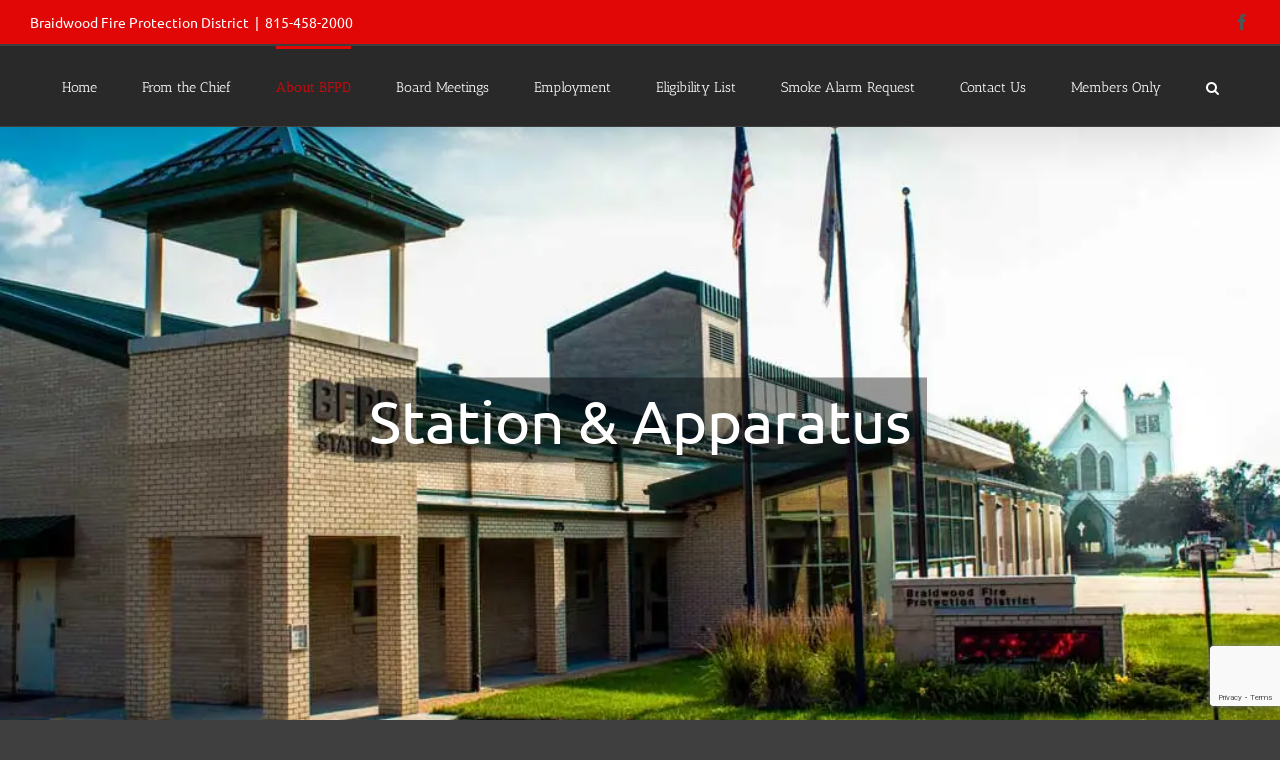

--- FILE ---
content_type: text/html; charset=UTF-8
request_url: https://braidwoodfire.org/apparatus/
body_size: 15323
content:
<!DOCTYPE html>
<html class="avada-html-layout-wide avada-html-header-position-top" lang="en" prefix="og: http://ogp.me/ns# fb: http://ogp.me/ns/fb#">
<head>
	<meta http-equiv="X-UA-Compatible" content="IE=edge" />
	<meta http-equiv="Content-Type" content="text/html; charset=utf-8"/>
	<meta name="viewport" content="width=device-width, initial-scale=1" />
	<title>Station / Apparatus &#8211; Braidwood Fire Department</title>
<meta name='robots' content='max-image-preview:large' />
<link rel='dns-prefetch' href='//secure.gravatar.com' />
<link rel='dns-prefetch' href='//stats.wp.com' />
<link rel='dns-prefetch' href='//v0.wordpress.com' />
<link rel='preconnect' href='//i0.wp.com' />
<link rel='preconnect' href='//c0.wp.com' />
<link rel="alternate" type="application/rss+xml" title="Braidwood Fire Department &raquo; Feed" href="https://braidwoodfire.org/feed/" />
<link rel="alternate" type="application/rss+xml" title="Braidwood Fire Department &raquo; Comments Feed" href="https://braidwoodfire.org/comments/feed/" />
								<link rel="icon" href="https://braidwoodfire.org/wp-content/uploads/2018/01/favicon-1.ico" type="image/x-icon" />
		
		
		
				<link rel="alternate" title="oEmbed (JSON)" type="application/json+oembed" href="https://braidwoodfire.org/wp-json/oembed/1.0/embed?url=https%3A%2F%2Fbraidwoodfire.org%2Fapparatus%2F" />
<link rel="alternate" title="oEmbed (XML)" type="text/xml+oembed" href="https://braidwoodfire.org/wp-json/oembed/1.0/embed?url=https%3A%2F%2Fbraidwoodfire.org%2Fapparatus%2F&#038;format=xml" />
					<meta name="description" content="CURRENT APPARATUS     

Staff Vehicles  

Front Line Apparatus  

Ambulances  

Specialty Vehicles"/>
				
		<meta property="og:locale" content="en_US"/>
		<meta property="og:type" content="article"/>
		<meta property="og:site_name" content="Braidwood Fire Department"/>
		<meta property="og:title" content="  Station / Apparatus"/>
				<meta property="og:description" content="CURRENT APPARATUS     

Staff Vehicles  

Front Line Apparatus  

Ambulances  

Specialty Vehicles"/>
				<meta property="og:url" content="https://braidwoodfire.org/apparatus/"/>
													<meta property="article:modified_time" content="2025-11-26T19:28:05-06:00"/>
											<style id='wp-img-auto-sizes-contain-inline-css' type='text/css'>
img:is([sizes=auto i],[sizes^="auto," i]){contain-intrinsic-size:3000px 1500px}
/*# sourceURL=wp-img-auto-sizes-contain-inline-css */
</style>
<style id='wp-emoji-styles-inline-css' type='text/css'>

	img.wp-smiley, img.emoji {
		display: inline !important;
		border: none !important;
		box-shadow: none !important;
		height: 1em !important;
		width: 1em !important;
		margin: 0 0.07em !important;
		vertical-align: -0.1em !important;
		background: none !important;
		padding: 0 !important;
	}
/*# sourceURL=wp-emoji-styles-inline-css */
</style>
<link rel='stylesheet' id='font-awesome-css' href='https://braidwoodfire.org/wp-content/plugins/contact-widgets/assets/css/font-awesome.min.css?ver=4.7.0' type='text/css' media='all' />
<link rel='stylesheet' id='cpsh-shortcodes-css' href='https://braidwoodfire.org/wp-content/plugins/column-shortcodes//assets/css/shortcodes.css?ver=1.0.1' type='text/css' media='all' />
<link rel='stylesheet' id='fusion-dynamic-css-css' href='https://braidwoodfire.org/wp-content/uploads/fusion-styles/08bac34e49f4f533d40a5a9a1387be1f.min.css?ver=3.14.2' type='text/css' media='all' />
<script type="text/javascript" src="https://c0.wp.com/c/6.9/wp-includes/js/jquery/jquery.min.js" id="jquery-core-js"></script>
<script type="text/javascript" src="https://c0.wp.com/c/6.9/wp-includes/js/jquery/jquery-migrate.min.js" id="jquery-migrate-js"></script>
<link rel="https://api.w.org/" href="https://braidwoodfire.org/wp-json/" /><link rel="alternate" title="JSON" type="application/json" href="https://braidwoodfire.org/wp-json/wp/v2/pages/541" /><link rel="canonical" href="https://braidwoodfire.org/apparatus/" />
	<style>img#wpstats{display:none}</style>
		<style type="text/css" id="css-fb-visibility">@media screen and (max-width: 640px){.fusion-no-small-visibility{display:none !important;}body .sm-text-align-center{text-align:center !important;}body .sm-text-align-left{text-align:left !important;}body .sm-text-align-right{text-align:right !important;}body .sm-text-align-justify{text-align:justify !important;}body .sm-flex-align-center{justify-content:center !important;}body .sm-flex-align-flex-start{justify-content:flex-start !important;}body .sm-flex-align-flex-end{justify-content:flex-end !important;}body .sm-mx-auto{margin-left:auto !important;margin-right:auto !important;}body .sm-ml-auto{margin-left:auto !important;}body .sm-mr-auto{margin-right:auto !important;}body .fusion-absolute-position-small{position:absolute;width:100%;}.awb-sticky.awb-sticky-small{ position: sticky; top: var(--awb-sticky-offset,0); }}@media screen and (min-width: 641px) and (max-width: 1024px){.fusion-no-medium-visibility{display:none !important;}body .md-text-align-center{text-align:center !important;}body .md-text-align-left{text-align:left !important;}body .md-text-align-right{text-align:right !important;}body .md-text-align-justify{text-align:justify !important;}body .md-flex-align-center{justify-content:center !important;}body .md-flex-align-flex-start{justify-content:flex-start !important;}body .md-flex-align-flex-end{justify-content:flex-end !important;}body .md-mx-auto{margin-left:auto !important;margin-right:auto !important;}body .md-ml-auto{margin-left:auto !important;}body .md-mr-auto{margin-right:auto !important;}body .fusion-absolute-position-medium{position:absolute;width:100%;}.awb-sticky.awb-sticky-medium{ position: sticky; top: var(--awb-sticky-offset,0); }}@media screen and (min-width: 1025px){.fusion-no-large-visibility{display:none !important;}body .lg-text-align-center{text-align:center !important;}body .lg-text-align-left{text-align:left !important;}body .lg-text-align-right{text-align:right !important;}body .lg-text-align-justify{text-align:justify !important;}body .lg-flex-align-center{justify-content:center !important;}body .lg-flex-align-flex-start{justify-content:flex-start !important;}body .lg-flex-align-flex-end{justify-content:flex-end !important;}body .lg-mx-auto{margin-left:auto !important;margin-right:auto !important;}body .lg-ml-auto{margin-left:auto !important;}body .lg-mr-auto{margin-right:auto !important;}body .fusion-absolute-position-large{position:absolute;width:100%;}.awb-sticky.awb-sticky-large{ position: sticky; top: var(--awb-sticky-offset,0); }}</style>
<!-- Jetpack Open Graph Tags -->
<meta property="og:type" content="article" />
<meta property="og:title" content="Station / Apparatus" />
<meta property="og:url" content="https://braidwoodfire.org/apparatus/" />
<meta property="og:description" content="Visit the post for more." />
<meta property="article:published_time" content="2017-12-13T16:56:58+00:00" />
<meta property="article:modified_time" content="2025-11-26T19:28:05+00:00" />
<meta property="og:site_name" content="Braidwood Fire Department" />
<meta property="og:image" content="https://s0.wp.com/i/blank.jpg" />
<meta property="og:image:width" content="200" />
<meta property="og:image:height" content="200" />
<meta property="og:image:alt" content="" />
<meta name="twitter:text:title" content="Station / Apparatus" />
<meta name="twitter:card" content="summary" />
<meta name="twitter:description" content="Visit the post for more." />

<!-- End Jetpack Open Graph Tags -->
		<script type="text/javascript">
			var doc = document.documentElement;
			doc.setAttribute( 'data-useragent', navigator.userAgent );
		</script>
		
	<style id='global-styles-inline-css' type='text/css'>
:root{--wp--preset--aspect-ratio--square: 1;--wp--preset--aspect-ratio--4-3: 4/3;--wp--preset--aspect-ratio--3-4: 3/4;--wp--preset--aspect-ratio--3-2: 3/2;--wp--preset--aspect-ratio--2-3: 2/3;--wp--preset--aspect-ratio--16-9: 16/9;--wp--preset--aspect-ratio--9-16: 9/16;--wp--preset--color--black: #000000;--wp--preset--color--cyan-bluish-gray: #abb8c3;--wp--preset--color--white: #ffffff;--wp--preset--color--pale-pink: #f78da7;--wp--preset--color--vivid-red: #cf2e2e;--wp--preset--color--luminous-vivid-orange: #ff6900;--wp--preset--color--luminous-vivid-amber: #fcb900;--wp--preset--color--light-green-cyan: #7bdcb5;--wp--preset--color--vivid-green-cyan: #00d084;--wp--preset--color--pale-cyan-blue: #8ed1fc;--wp--preset--color--vivid-cyan-blue: #0693e3;--wp--preset--color--vivid-purple: #9b51e0;--wp--preset--color--awb-color-1: rgba(255,255,255,1);--wp--preset--color--awb-color-2: rgba(235,234,234,1);--wp--preset--color--awb-color-3: rgba(170,169,169,1);--wp--preset--color--awb-color-4: rgba(62,62,62,1);--wp--preset--color--awb-color-5: rgba(225,7,7,1);--wp--preset--color--awb-color-6: rgba(51,51,51,1);--wp--preset--color--awb-color-7: rgba(41,41,42,1);--wp--preset--color--awb-color-8: rgba(120,4,4,1);--wp--preset--color--awb-color-custom-10: rgba(0,0,0,1);--wp--preset--color--awb-color-custom-11: rgba(160,206,78,1);--wp--preset--color--awb-color-custom-12: rgba(235,234,234,0.8);--wp--preset--color--awb-color-custom-13: rgba(116,116,116,1);--wp--preset--color--awb-color-custom-14: rgba(53,53,53,1);--wp--preset--color--awb-color-custom-15: rgba(36,36,36,1);--wp--preset--color--awb-color-custom-16: rgba(33,33,34,1);--wp--preset--color--awb-color-custom-17: rgba(204,204,204,1);--wp--preset--color--awb-color-custom-18: rgba(214,7,7,1);--wp--preset--gradient--vivid-cyan-blue-to-vivid-purple: linear-gradient(135deg,rgb(6,147,227) 0%,rgb(155,81,224) 100%);--wp--preset--gradient--light-green-cyan-to-vivid-green-cyan: linear-gradient(135deg,rgb(122,220,180) 0%,rgb(0,208,130) 100%);--wp--preset--gradient--luminous-vivid-amber-to-luminous-vivid-orange: linear-gradient(135deg,rgb(252,185,0) 0%,rgb(255,105,0) 100%);--wp--preset--gradient--luminous-vivid-orange-to-vivid-red: linear-gradient(135deg,rgb(255,105,0) 0%,rgb(207,46,46) 100%);--wp--preset--gradient--very-light-gray-to-cyan-bluish-gray: linear-gradient(135deg,rgb(238,238,238) 0%,rgb(169,184,195) 100%);--wp--preset--gradient--cool-to-warm-spectrum: linear-gradient(135deg,rgb(74,234,220) 0%,rgb(151,120,209) 20%,rgb(207,42,186) 40%,rgb(238,44,130) 60%,rgb(251,105,98) 80%,rgb(254,248,76) 100%);--wp--preset--gradient--blush-light-purple: linear-gradient(135deg,rgb(255,206,236) 0%,rgb(152,150,240) 100%);--wp--preset--gradient--blush-bordeaux: linear-gradient(135deg,rgb(254,205,165) 0%,rgb(254,45,45) 50%,rgb(107,0,62) 100%);--wp--preset--gradient--luminous-dusk: linear-gradient(135deg,rgb(255,203,112) 0%,rgb(199,81,192) 50%,rgb(65,88,208) 100%);--wp--preset--gradient--pale-ocean: linear-gradient(135deg,rgb(255,245,203) 0%,rgb(182,227,212) 50%,rgb(51,167,181) 100%);--wp--preset--gradient--electric-grass: linear-gradient(135deg,rgb(202,248,128) 0%,rgb(113,206,126) 100%);--wp--preset--gradient--midnight: linear-gradient(135deg,rgb(2,3,129) 0%,rgb(40,116,252) 100%);--wp--preset--font-size--small: 12px;--wp--preset--font-size--medium: 20px;--wp--preset--font-size--large: 24px;--wp--preset--font-size--x-large: 42px;--wp--preset--font-size--normal: 16px;--wp--preset--font-size--xlarge: 32px;--wp--preset--font-size--huge: 48px;--wp--preset--spacing--20: 0.44rem;--wp--preset--spacing--30: 0.67rem;--wp--preset--spacing--40: 1rem;--wp--preset--spacing--50: 1.5rem;--wp--preset--spacing--60: 2.25rem;--wp--preset--spacing--70: 3.38rem;--wp--preset--spacing--80: 5.06rem;--wp--preset--shadow--natural: 6px 6px 9px rgba(0, 0, 0, 0.2);--wp--preset--shadow--deep: 12px 12px 50px rgba(0, 0, 0, 0.4);--wp--preset--shadow--sharp: 6px 6px 0px rgba(0, 0, 0, 0.2);--wp--preset--shadow--outlined: 6px 6px 0px -3px rgb(255, 255, 255), 6px 6px rgb(0, 0, 0);--wp--preset--shadow--crisp: 6px 6px 0px rgb(0, 0, 0);}:where(.is-layout-flex){gap: 0.5em;}:where(.is-layout-grid){gap: 0.5em;}body .is-layout-flex{display: flex;}.is-layout-flex{flex-wrap: wrap;align-items: center;}.is-layout-flex > :is(*, div){margin: 0;}body .is-layout-grid{display: grid;}.is-layout-grid > :is(*, div){margin: 0;}:where(.wp-block-columns.is-layout-flex){gap: 2em;}:where(.wp-block-columns.is-layout-grid){gap: 2em;}:where(.wp-block-post-template.is-layout-flex){gap: 1.25em;}:where(.wp-block-post-template.is-layout-grid){gap: 1.25em;}.has-black-color{color: var(--wp--preset--color--black) !important;}.has-cyan-bluish-gray-color{color: var(--wp--preset--color--cyan-bluish-gray) !important;}.has-white-color{color: var(--wp--preset--color--white) !important;}.has-pale-pink-color{color: var(--wp--preset--color--pale-pink) !important;}.has-vivid-red-color{color: var(--wp--preset--color--vivid-red) !important;}.has-luminous-vivid-orange-color{color: var(--wp--preset--color--luminous-vivid-orange) !important;}.has-luminous-vivid-amber-color{color: var(--wp--preset--color--luminous-vivid-amber) !important;}.has-light-green-cyan-color{color: var(--wp--preset--color--light-green-cyan) !important;}.has-vivid-green-cyan-color{color: var(--wp--preset--color--vivid-green-cyan) !important;}.has-pale-cyan-blue-color{color: var(--wp--preset--color--pale-cyan-blue) !important;}.has-vivid-cyan-blue-color{color: var(--wp--preset--color--vivid-cyan-blue) !important;}.has-vivid-purple-color{color: var(--wp--preset--color--vivid-purple) !important;}.has-black-background-color{background-color: var(--wp--preset--color--black) !important;}.has-cyan-bluish-gray-background-color{background-color: var(--wp--preset--color--cyan-bluish-gray) !important;}.has-white-background-color{background-color: var(--wp--preset--color--white) !important;}.has-pale-pink-background-color{background-color: var(--wp--preset--color--pale-pink) !important;}.has-vivid-red-background-color{background-color: var(--wp--preset--color--vivid-red) !important;}.has-luminous-vivid-orange-background-color{background-color: var(--wp--preset--color--luminous-vivid-orange) !important;}.has-luminous-vivid-amber-background-color{background-color: var(--wp--preset--color--luminous-vivid-amber) !important;}.has-light-green-cyan-background-color{background-color: var(--wp--preset--color--light-green-cyan) !important;}.has-vivid-green-cyan-background-color{background-color: var(--wp--preset--color--vivid-green-cyan) !important;}.has-pale-cyan-blue-background-color{background-color: var(--wp--preset--color--pale-cyan-blue) !important;}.has-vivid-cyan-blue-background-color{background-color: var(--wp--preset--color--vivid-cyan-blue) !important;}.has-vivid-purple-background-color{background-color: var(--wp--preset--color--vivid-purple) !important;}.has-black-border-color{border-color: var(--wp--preset--color--black) !important;}.has-cyan-bluish-gray-border-color{border-color: var(--wp--preset--color--cyan-bluish-gray) !important;}.has-white-border-color{border-color: var(--wp--preset--color--white) !important;}.has-pale-pink-border-color{border-color: var(--wp--preset--color--pale-pink) !important;}.has-vivid-red-border-color{border-color: var(--wp--preset--color--vivid-red) !important;}.has-luminous-vivid-orange-border-color{border-color: var(--wp--preset--color--luminous-vivid-orange) !important;}.has-luminous-vivid-amber-border-color{border-color: var(--wp--preset--color--luminous-vivid-amber) !important;}.has-light-green-cyan-border-color{border-color: var(--wp--preset--color--light-green-cyan) !important;}.has-vivid-green-cyan-border-color{border-color: var(--wp--preset--color--vivid-green-cyan) !important;}.has-pale-cyan-blue-border-color{border-color: var(--wp--preset--color--pale-cyan-blue) !important;}.has-vivid-cyan-blue-border-color{border-color: var(--wp--preset--color--vivid-cyan-blue) !important;}.has-vivid-purple-border-color{border-color: var(--wp--preset--color--vivid-purple) !important;}.has-vivid-cyan-blue-to-vivid-purple-gradient-background{background: var(--wp--preset--gradient--vivid-cyan-blue-to-vivid-purple) !important;}.has-light-green-cyan-to-vivid-green-cyan-gradient-background{background: var(--wp--preset--gradient--light-green-cyan-to-vivid-green-cyan) !important;}.has-luminous-vivid-amber-to-luminous-vivid-orange-gradient-background{background: var(--wp--preset--gradient--luminous-vivid-amber-to-luminous-vivid-orange) !important;}.has-luminous-vivid-orange-to-vivid-red-gradient-background{background: var(--wp--preset--gradient--luminous-vivid-orange-to-vivid-red) !important;}.has-very-light-gray-to-cyan-bluish-gray-gradient-background{background: var(--wp--preset--gradient--very-light-gray-to-cyan-bluish-gray) !important;}.has-cool-to-warm-spectrum-gradient-background{background: var(--wp--preset--gradient--cool-to-warm-spectrum) !important;}.has-blush-light-purple-gradient-background{background: var(--wp--preset--gradient--blush-light-purple) !important;}.has-blush-bordeaux-gradient-background{background: var(--wp--preset--gradient--blush-bordeaux) !important;}.has-luminous-dusk-gradient-background{background: var(--wp--preset--gradient--luminous-dusk) !important;}.has-pale-ocean-gradient-background{background: var(--wp--preset--gradient--pale-ocean) !important;}.has-electric-grass-gradient-background{background: var(--wp--preset--gradient--electric-grass) !important;}.has-midnight-gradient-background{background: var(--wp--preset--gradient--midnight) !important;}.has-small-font-size{font-size: var(--wp--preset--font-size--small) !important;}.has-medium-font-size{font-size: var(--wp--preset--font-size--medium) !important;}.has-large-font-size{font-size: var(--wp--preset--font-size--large) !important;}.has-x-large-font-size{font-size: var(--wp--preset--font-size--x-large) !important;}
/*# sourceURL=global-styles-inline-css */
</style>
<style id='wp-block-library-inline-css' type='text/css'>
:root{--wp-block-synced-color:#7a00df;--wp-block-synced-color--rgb:122,0,223;--wp-bound-block-color:var(--wp-block-synced-color);--wp-editor-canvas-background:#ddd;--wp-admin-theme-color:#007cba;--wp-admin-theme-color--rgb:0,124,186;--wp-admin-theme-color-darker-10:#006ba1;--wp-admin-theme-color-darker-10--rgb:0,107,160.5;--wp-admin-theme-color-darker-20:#005a87;--wp-admin-theme-color-darker-20--rgb:0,90,135;--wp-admin-border-width-focus:2px}@media (min-resolution:192dpi){:root{--wp-admin-border-width-focus:1.5px}}.wp-element-button{cursor:pointer}:root .has-very-light-gray-background-color{background-color:#eee}:root .has-very-dark-gray-background-color{background-color:#313131}:root .has-very-light-gray-color{color:#eee}:root .has-very-dark-gray-color{color:#313131}:root .has-vivid-green-cyan-to-vivid-cyan-blue-gradient-background{background:linear-gradient(135deg,#00d084,#0693e3)}:root .has-purple-crush-gradient-background{background:linear-gradient(135deg,#34e2e4,#4721fb 50%,#ab1dfe)}:root .has-hazy-dawn-gradient-background{background:linear-gradient(135deg,#faaca8,#dad0ec)}:root .has-subdued-olive-gradient-background{background:linear-gradient(135deg,#fafae1,#67a671)}:root .has-atomic-cream-gradient-background{background:linear-gradient(135deg,#fdd79a,#004a59)}:root .has-nightshade-gradient-background{background:linear-gradient(135deg,#330968,#31cdcf)}:root .has-midnight-gradient-background{background:linear-gradient(135deg,#020381,#2874fc)}:root{--wp--preset--font-size--normal:16px;--wp--preset--font-size--huge:42px}.has-regular-font-size{font-size:1em}.has-larger-font-size{font-size:2.625em}.has-normal-font-size{font-size:var(--wp--preset--font-size--normal)}.has-huge-font-size{font-size:var(--wp--preset--font-size--huge)}.has-text-align-center{text-align:center}.has-text-align-left{text-align:left}.has-text-align-right{text-align:right}.has-fit-text{white-space:nowrap!important}#end-resizable-editor-section{display:none}.aligncenter{clear:both}.items-justified-left{justify-content:flex-start}.items-justified-center{justify-content:center}.items-justified-right{justify-content:flex-end}.items-justified-space-between{justify-content:space-between}.screen-reader-text{border:0;clip-path:inset(50%);height:1px;margin:-1px;overflow:hidden;padding:0;position:absolute;width:1px;word-wrap:normal!important}.screen-reader-text:focus{background-color:#ddd;clip-path:none;color:#444;display:block;font-size:1em;height:auto;left:5px;line-height:normal;padding:15px 23px 14px;text-decoration:none;top:5px;width:auto;z-index:100000}html :where(.has-border-color){border-style:solid}html :where([style*=border-top-color]){border-top-style:solid}html :where([style*=border-right-color]){border-right-style:solid}html :where([style*=border-bottom-color]){border-bottom-style:solid}html :where([style*=border-left-color]){border-left-style:solid}html :where([style*=border-width]){border-style:solid}html :where([style*=border-top-width]){border-top-style:solid}html :where([style*=border-right-width]){border-right-style:solid}html :where([style*=border-bottom-width]){border-bottom-style:solid}html :where([style*=border-left-width]){border-left-style:solid}html :where(img[class*=wp-image-]){height:auto;max-width:100%}:where(figure){margin:0 0 1em}html :where(.is-position-sticky){--wp-admin--admin-bar--position-offset:var(--wp-admin--admin-bar--height,0px)}@media screen and (max-width:600px){html :where(.is-position-sticky){--wp-admin--admin-bar--position-offset:0px}}
/*wp_block_styles_on_demand_placeholder:697956cbb61e8*/
/*# sourceURL=wp-block-library-inline-css */
</style>
<style id='wp-block-library-theme-inline-css' type='text/css'>
.wp-block-audio :where(figcaption){color:#555;font-size:13px;text-align:center}.is-dark-theme .wp-block-audio :where(figcaption){color:#ffffffa6}.wp-block-audio{margin:0 0 1em}.wp-block-code{border:1px solid #ccc;border-radius:4px;font-family:Menlo,Consolas,monaco,monospace;padding:.8em 1em}.wp-block-embed :where(figcaption){color:#555;font-size:13px;text-align:center}.is-dark-theme .wp-block-embed :where(figcaption){color:#ffffffa6}.wp-block-embed{margin:0 0 1em}.blocks-gallery-caption{color:#555;font-size:13px;text-align:center}.is-dark-theme .blocks-gallery-caption{color:#ffffffa6}:root :where(.wp-block-image figcaption){color:#555;font-size:13px;text-align:center}.is-dark-theme :root :where(.wp-block-image figcaption){color:#ffffffa6}.wp-block-image{margin:0 0 1em}.wp-block-pullquote{border-bottom:4px solid;border-top:4px solid;color:currentColor;margin-bottom:1.75em}.wp-block-pullquote :where(cite),.wp-block-pullquote :where(footer),.wp-block-pullquote__citation{color:currentColor;font-size:.8125em;font-style:normal;text-transform:uppercase}.wp-block-quote{border-left:.25em solid;margin:0 0 1.75em;padding-left:1em}.wp-block-quote cite,.wp-block-quote footer{color:currentColor;font-size:.8125em;font-style:normal;position:relative}.wp-block-quote:where(.has-text-align-right){border-left:none;border-right:.25em solid;padding-left:0;padding-right:1em}.wp-block-quote:where(.has-text-align-center){border:none;padding-left:0}.wp-block-quote.is-large,.wp-block-quote.is-style-large,.wp-block-quote:where(.is-style-plain){border:none}.wp-block-search .wp-block-search__label{font-weight:700}.wp-block-search__button{border:1px solid #ccc;padding:.375em .625em}:where(.wp-block-group.has-background){padding:1.25em 2.375em}.wp-block-separator.has-css-opacity{opacity:.4}.wp-block-separator{border:none;border-bottom:2px solid;margin-left:auto;margin-right:auto}.wp-block-separator.has-alpha-channel-opacity{opacity:1}.wp-block-separator:not(.is-style-wide):not(.is-style-dots){width:100px}.wp-block-separator.has-background:not(.is-style-dots){border-bottom:none;height:1px}.wp-block-separator.has-background:not(.is-style-wide):not(.is-style-dots){height:2px}.wp-block-table{margin:0 0 1em}.wp-block-table td,.wp-block-table th{word-break:normal}.wp-block-table :where(figcaption){color:#555;font-size:13px;text-align:center}.is-dark-theme .wp-block-table :where(figcaption){color:#ffffffa6}.wp-block-video :where(figcaption){color:#555;font-size:13px;text-align:center}.is-dark-theme .wp-block-video :where(figcaption){color:#ffffffa6}.wp-block-video{margin:0 0 1em}:root :where(.wp-block-template-part.has-background){margin-bottom:0;margin-top:0;padding:1.25em 2.375em}
/*# sourceURL=https://c0.wp.com/c/6.9/wp-includes/css/dist/block-library/theme.min.css */
</style>
<style id='classic-theme-styles-inline-css' type='text/css'>
/*! This file is auto-generated */
.wp-block-button__link{color:#fff;background-color:#32373c;border-radius:9999px;box-shadow:none;text-decoration:none;padding:calc(.667em + 2px) calc(1.333em + 2px);font-size:1.125em}.wp-block-file__button{background:#32373c;color:#fff;text-decoration:none}
/*# sourceURL=https://c0.wp.com/c/6.9/wp-includes/css/classic-themes.min.css */
</style>
</head>

<body data-rsssl=1 class="wp-singular page-template-default page page-id-541 wp-theme-Avada wp-child-theme-Avada-Child-Theme fusion-image-hovers fusion-pagination-sizing fusion-button_type-flat fusion-button_span-no fusion-button_gradient-linear avada-image-rollover-circle-yes avada-image-rollover-no fusion-has-button-gradient fusion-body ltr fusion-sticky-header no-tablet-sticky-header no-mobile-sticky-header no-mobile-slidingbar no-mobile-totop avada-has-rev-slider-styles fusion-disable-outline fusion-sub-menu-fade mobile-logo-pos-left layout-wide-mode avada-has-boxed-modal-shadow-none layout-scroll-offset-full avada-has-zero-margin-offset-top fusion-top-header menu-text-align-center mobile-menu-design-modern fusion-show-pagination-text fusion-header-layout-v5 avada-responsive avada-footer-fx-none avada-menu-highlight-style-bar fusion-search-form-clean fusion-main-menu-search-dropdown fusion-avatar-circle avada-sticky-shrinkage avada-dropdown-styles avada-blog-layout-medium avada-blog-archive-layout-large avada-header-shadow-yes avada-menu-icon-position-right avada-has-megamenu-shadow avada-has-mainmenu-dropdown-divider avada-has-header-100-width avada-has-main-nav-search-icon avada-has-breadcrumb-mobile-hidden avada-has-titlebar-hide avada-has-pagination-padding avada-flyout-menu-direction-fade avada-ec-views-v1" data-awb-post-id="541">
		<a class="skip-link screen-reader-text" href="#content">Skip to content</a>

	<div id="boxed-wrapper">
		
		<div id="wrapper" class="fusion-wrapper">
			<div id="home" style="position:relative;top:-1px;"></div>
							
					
			<header class="fusion-header-wrapper fusion-header-shadow">
				<div class="fusion-header-v5 fusion-logo-alignment fusion-logo-left fusion-sticky-menu- fusion-sticky-logo- fusion-mobile-logo- fusion-sticky-menu-only fusion-header-menu-align-center fusion-mobile-menu-design-modern">
					
<div class="fusion-secondary-header">
	<div class="fusion-row">
					<div class="fusion-alignleft">
				<div class="fusion-contact-info"><span class="fusion-contact-info-phone-number">Braidwood Fire Protection District</span><span class="fusion-header-separator">|</span><span class="fusion-contact-info-email-address"><a href="mailto:&#56;&#49;&#53;-&#52;&#53;8&#45;&#50;00&#48;">&#56;&#49;&#53;-&#52;&#53;8&#45;&#50;00&#48;</a></span></div>			</div>
							<div class="fusion-alignright">
				<div class="fusion-social-links-header"><div class="fusion-social-networks"><div class="fusion-social-networks-wrapper"><a  class="fusion-social-network-icon fusion-tooltip fusion-facebook awb-icon-facebook" style data-placement="bottom" data-title="Facebook" data-toggle="tooltip" title="Facebook" href="https://www.facebook.com/braidwoodfd/" target="_blank" rel="noreferrer"><span class="screen-reader-text">Facebook</span></a></div></div></div>			</div>
			</div>
</div>
<div class="fusion-header-sticky-height"></div>
<div class="fusion-sticky-header-wrapper"> <!-- start fusion sticky header wrapper -->
	<div class="fusion-header">
		<div class="fusion-row">
							<div class="fusion-logo" data-margin-top="0px" data-margin-bottom="0px" data-margin-left="0px" data-margin-right="0px">
		</div>
								<div class="fusion-mobile-menu-icons">
							<a href="#" class="fusion-icon awb-icon-bars" aria-label="Toggle mobile menu" aria-expanded="false"></a>
		
		
		
			</div>
			
					</div>
	</div>
	<div class="fusion-secondary-main-menu">
		<div class="fusion-row">
			<nav class="fusion-main-menu" aria-label="Main Menu"><ul id="menu-primary-menu" class="fusion-menu"><li  id="menu-item-1055"  class="menu-item menu-item-type-post_type menu-item-object-page menu-item-home menu-item-1055"  data-item-id="1055"><a  href="https://braidwoodfire.org/" class="fusion-bar-highlight"><span class="menu-text">Home</span></a></li><li  id="menu-item-1164"  class="menu-item menu-item-type-post_type menu-item-object-page menu-item-1164"  data-item-id="1164"><a  href="https://braidwoodfire.org/from-the-chief/" class="fusion-bar-highlight"><span class="menu-text">From the Chief</span></a></li><li  id="menu-item-1519"  class="menu-item menu-item-type-custom menu-item-object-custom current-menu-ancestor current-menu-parent menu-item-has-children menu-item-1519 fusion-dropdown-menu"  data-item-id="1519"><a  class="fusion-bar-highlight"><span class="menu-text">About BFPD</span></a><ul class="sub-menu"><li  id="menu-item-1057"  class="menu-item menu-item-type-post_type menu-item-object-page menu-item-1057 fusion-dropdown-submenu" ><a  href="https://braidwoodfire.org/leadershipteam/" class="fusion-bar-highlight"><span>Leadership Team</span></a></li><li  id="menu-item-1056"  class="menu-item menu-item-type-post_type menu-item-object-page current-menu-item page_item page-item-541 current_page_item menu-item-1056 fusion-dropdown-submenu" ><a  href="https://braidwoodfire.org/apparatus/" class="fusion-bar-highlight"><span>Station / Apparatus</span></a></li><li  id="menu-item-1058"  class="menu-item menu-item-type-post_type menu-item-object-page menu-item-1058 fusion-dropdown-submenu" ><a  href="https://braidwoodfire.org/history/" class="fusion-bar-highlight"><span>History</span></a></li></ul></li><li  id="menu-item-1772"  class="menu-item menu-item-type-custom menu-item-object-custom menu-item-has-children menu-item-1772 fusion-dropdown-menu"  data-item-id="1772"><a  class="fusion-bar-highlight"><span class="menu-text">Board Meetings</span></a><ul class="sub-menu"><li  id="menu-item-1528"  class="menu-item menu-item-type-post_type menu-item-object-page menu-item-1528 fusion-dropdown-submenu" ><a  href="https://braidwoodfire.org/board-meetings/" class="fusion-bar-highlight"><span>Fire District Board</span></a></li><li  id="menu-item-1773"  class="menu-item menu-item-type-post_type menu-item-object-page menu-item-1773 fusion-dropdown-submenu" ><a  href="https://braidwoodfire.org/board-of-commissioners/" class="fusion-bar-highlight"><span>Board of Commissioners</span></a></li><li  id="menu-item-1931"  class="menu-item menu-item-type-post_type menu-item-object-page menu-item-1931 fusion-dropdown-submenu" ><a  href="https://braidwoodfire.org/pension-board/" class="fusion-bar-highlight"><span>Pension Board</span></a></li><li  id="menu-item-2183"  class="menu-item menu-item-type-post_type menu-item-object-page menu-item-2183 fusion-dropdown-submenu" ><a  href="https://braidwoodfire.org/decennial-committee/" class="fusion-bar-highlight"><span>Decennial Committee</span></a></li></ul></li><li  id="menu-item-1059"  class="menu-item menu-item-type-post_type menu-item-object-page menu-item-1059"  data-item-id="1059"><a  href="https://braidwoodfire.org/employment/" class="fusion-bar-highlight"><span class="menu-text">Employment</span></a></li><li  id="menu-item-2346"  class="menu-item menu-item-type-custom menu-item-object-custom menu-item-2346"  data-item-id="2346"><a  href="https://braidwoodfire.org/wp-content/uploads/2024/11/Full-Time-Final-Eligibility-Registry-Signed-Exp-11.2026.pdf" class="fusion-bar-highlight"><span class="menu-text">Eligibility List</span></a></li><li  id="menu-item-1284"  class="menu-item menu-item-type-post_type menu-item-object-page menu-item-1284"  data-item-id="1284"><a  href="https://braidwoodfire.org/smoke-alarm-request/" class="fusion-bar-highlight"><span class="menu-text">Smoke Alarm Request</span></a></li><li  id="menu-item-1060"  class="menu-item menu-item-type-post_type menu-item-object-page menu-item-1060"  data-item-id="1060"><a  href="https://braidwoodfire.org/contact-us/" class="fusion-bar-highlight"><span class="menu-text">Contact Us</span></a></li><li  id="menu-item-1061"  class="menu-item menu-item-type-post_type menu-item-object-page menu-item-1061"  data-item-id="1061"><a  href="https://braidwoodfire.org/members-only/" class="fusion-bar-highlight"><span class="menu-text">Members Only</span></a></li><li class="fusion-custom-menu-item fusion-main-menu-search"><a class="fusion-main-menu-icon fusion-bar-highlight" href="#" aria-label="Search" data-title="Search" title="Search" role="button" aria-expanded="false"></a><div class="fusion-custom-menu-item-contents">		<form role="search" class="searchform fusion-search-form  fusion-search-form-clean" method="get" action="https://braidwoodfire.org/">
			<div class="fusion-search-form-content">

				
				<div class="fusion-search-field search-field">
					<label><span class="screen-reader-text">Search for:</span>
													<input type="search" value="" name="s" class="s" placeholder="Search..." required aria-required="true" aria-label="Search..."/>
											</label>
				</div>
				<div class="fusion-search-button search-button">
					<input type="submit" class="fusion-search-submit searchsubmit" aria-label="Search" value="&#xf002;" />
									</div>

				
			</div>


			
		</form>
		</div></li></ul></nav>
<nav class="fusion-mobile-nav-holder fusion-mobile-menu-text-align-left" aria-label="Main Menu Mobile"></nav>

					</div>
	</div>
</div> <!-- end fusion sticky header wrapper -->
				</div>
				<div class="fusion-clearfix"></div>
			</header>
								
							<div id="sliders-container" class="fusion-slider-visibility">
			<div id="fusion-slider-13" data-id="13" class="fusion-slider-container fusion-slider-541 full-width-slider-container" style="height:600px;max-width:100%;">
	<style type="text/css">
		#fusion-slider-13 .flex-direction-nav a {width:63px;height:63px;line-height:63px;font-size:25px;}	</style>
	<div class="fusion-slider-loading">Loading...</div>
		<div class="tfs-slider flexslider main-flex full-width-slider" style="max-width:100%;--typography_sensitivity:1;" data-slider_width="100%" data-slider_height="600px" data-full_screen="0" data-parallax="0" data-nav_arrows="0" data-nav_box_width="63px" data-nav_box_height="63px" data-nav_arrow_size="25px" data-autoplay="1" data-loop="1" data-orderby="date" data-order="DESC" data-animation="fade" data-slideshow_speed="6000" data-animation_speed="600" data-typo_sensitivity="1" data-typo_factor="1.5" data-slider_indicator="" data-slider_indicator_color="#ffffff" >
		<ul class="slides" style="max-width:100%;">
															<li class="slide-id-1047" data-mute="yes" data-loop="yes" data-autoplay="yes">
					<div class="slide-content-container slide-content-center" style="display: none;">
						<div class="slide-content" style="">
															<div class="heading with-bg">
									<div class="fusion-title-sc-wrapper" style="background-color: rgba(0,0,0,0.4);">
										<div class="fusion-title title fusion-title-1 fusion-sep-none fusion-title-center fusion-title-text fusion-title-size-two" style="--awb-margin-bottom:0px;--awb-font-size:60px;"><h2 class="fusion-title-heading title-heading-center" style="margin:0;font-size:1em;line-height:80px;">Station & Apparatus</h2></div>									</div>
								</div>
																											</div>
					</div>
																									<div class="background background-image" style="background-image: url(https://i0.wp.com/braidwoodfire.org/wp-content/uploads/2017/11/Braidwood-Fire_Station.jpg?fit=1035%2C690&amp;ssl=1);max-width:100%;height:600px;filter: progid:DXImageTransform.Microsoft.AlphaImageLoader(src='https://i0.wp.com/braidwoodfire.org/wp-content/uploads/2017/11/Braidwood-Fire_Station.jpg?fit=1035%2C690&ssl=1', sizingMethod='scale');" data-imgwidth="1035">
																							</div>
				</li>
															<li class="slide-id-1048" data-mute="yes" data-loop="yes" data-autoplay="yes">
					<div class="slide-content-container slide-content-center" style="display: none;">
						<div class="slide-content" style="">
																											</div>
					</div>
																									<div class="background background-image" style="background-image: url(https://i0.wp.com/braidwoodfire.org/wp-content/uploads/2017/12/39.jpg?fit=1000%2C637&amp;ssl=1);max-width:100%;height:600px;filter: progid:DXImageTransform.Microsoft.AlphaImageLoader(src='https://i0.wp.com/braidwoodfire.org/wp-content/uploads/2017/12/39.jpg?fit=1000%2C637&ssl=1', sizingMethod='scale');" data-imgwidth="1000">
																							</div>
				</li>
															<li class="slide-id-1049" data-mute="yes" data-loop="yes" data-autoplay="yes">
					<div class="slide-content-container slide-content-center" style="display: none;">
						<div class="slide-content" style="">
																											</div>
					</div>
																									<div class="background background-image" style="background-image: url(https://i0.wp.com/braidwoodfire.org/wp-content/uploads/2018/01/23-1-e1515695743556.jpg?fit=792%2C384&amp;ssl=1);max-width:100%;height:600px;filter: progid:DXImageTransform.Microsoft.AlphaImageLoader(src='https://i0.wp.com/braidwoodfire.org/wp-content/uploads/2018/01/23-1-e1515695743556.jpg?fit=792%2C384&ssl=1', sizingMethod='scale');" data-imgwidth="792">
																							</div>
				</li>
															<li class="slide-id-1051" data-mute="yes" data-loop="yes" data-autoplay="yes">
					<div class="slide-content-container slide-content-center" style="display: none;">
						<div class="slide-content" style="">
																											</div>
					</div>
																									<div class="background background-image" style="background-image: url(https://i0.wp.com/braidwoodfire.org/wp-content/uploads/2017/12/40.jpg?fit=1000%2C796&amp;ssl=1);max-width:100%;height:600px;filter: progid:DXImageTransform.Microsoft.AlphaImageLoader(src='https://i0.wp.com/braidwoodfire.org/wp-content/uploads/2017/12/40.jpg?fit=1000%2C796&ssl=1', sizingMethod='scale');" data-imgwidth="1000">
																							</div>
				</li>
					</ul>
	</div>
</div>
		</div>
				
					
							
			
						<main id="main" class="clearfix ">
				<div class="fusion-row" style="">
<section id="content" style="width: 100%;">
					<div id="post-541" class="post-541 page type-page status-publish hentry">
			<span class="entry-title rich-snippet-hidden">Station / Apparatus</span><span class="vcard rich-snippet-hidden"><span class="fn"><a href="https://braidwoodfire.org/author/admin/" title="Posts by admin" rel="author">admin</a></span></span><span class="updated rich-snippet-hidden">2025-11-26T13:28:05-06:00</span>
			
			<div class="post-content">
				<div class="fusion-fullwidth fullwidth-box fusion-builder-row-1 nonhundred-percent-fullwidth non-hundred-percent-height-scrolling" style="--awb-border-radius-top-left:0px;--awb-border-radius-top-right:0px;--awb-border-radius-bottom-right:0px;--awb-border-radius-bottom-left:0px;--awb-background-color:#403f3f;--awb-flex-wrap:wrap;" ><div class="fusion-builder-row fusion-row"><div class="fusion-layout-column fusion_builder_column fusion-builder-column-0 fusion_builder_column_1_1 1_1 fusion-one-full fusion-column-first fusion-column-last" style="--awb-bg-blend:overlay;--awb-bg-size:cover;"><div class="fusion-column-wrapper fusion-flex-column-wrapper-legacy"><div class="fusion-title title fusion-title-2 fusion-title-center fusion-title-text fusion-title-size-one" style="--awb-sep-color:#ffffff;"><div class="title-sep-container title-sep-container-left"><div class="title-sep sep-single sep-solid" style="border-color:#ffffff;"></div></div><span class="awb-title-spacer"></span><h1 class="fusion-title-heading title-heading-center" style="margin:0;">CURRENT APPARATUS</h1><span class="awb-title-spacer"></span><div class="title-sep-container title-sep-container-right"><div class="title-sep sep-single sep-solid" style="border-color:#ffffff;"></div></div></div><div class="fusion-sep-clear"></div><div class="fusion-separator fusion-full-width-sep" style="margin-left: auto;margin-right: auto;margin-bottom:15px;width:100%;"></div><div class="fusion-sep-clear"></div><div class="fusion-clearfix"></div></div></div></div></div><div class="fusion-fullwidth fullwidth-box fusion-builder-row-2 nonhundred-percent-fullwidth non-hundred-percent-height-scrolling fusion-equal-height-columns" style="--awb-border-radius-top-left:0px;--awb-border-radius-top-right:0px;--awb-border-radius-bottom-right:0px;--awb-border-radius-bottom-left:0px;--awb-background-color:#403f3f;--awb-flex-wrap:wrap;" ><div class="fusion-builder-row fusion-row"><div class="fusion-layout-column fusion_builder_column fusion-builder-column-1 fusion_builder_column_1_1 1_1 fusion-one-full fusion-column-first fusion-column-last" style="--awb-bg-size:cover;"><div class="fusion-column-wrapper fusion-column-has-shadow fusion-flex-column-wrapper-legacy"><div class="fusion-title title fusion-title-3 fusion-title-text fusion-title-size-one"><h1 class="fusion-title-heading title-heading-left" style="margin:0;">Staff Vehicles</h1><span class="awb-title-spacer"></span><div class="title-sep-container"><div class="title-sep sep-double sep-solid" style="border-color:#3e3e3e;"></div></div></div><div class="fusion-blog-shortcode fusion-blog-shortcode-1 fusion-blog-archive fusion-blog-layout-grid-wrapper fusion-blog-no fusion-blog-layout-center apparatus"><style type="text/css">.fusion-blog-shortcode-1 .fusion-blog-layout-grid .fusion-post-grid{padding:20px;}.fusion-blog-shortcode-1 .fusion-posts-container{margin-left: -20px !important; margin-right:-20px !important;}</style><div class="fusion-posts-container fusion-posts-container-no fusion-no-meta-info fusion-blog-layout-grid fusion-blog-layout-grid-2 isotope" data-pages="0" data-grid-col-space="40" style="margin: -20px -20px 0;min-height:500px;"><article id="blog-1-post-2037" class="fusion-post-grid post-2037 post type-post status-publish format-standard has-post-thumbnail hentry category-staff-vehicles">
<div class="fusion-post-wrapper" style="background-color:rgba(255,255,255,0);border:1px solid #3e3e3e;border-bottom-width:3px;">

			<div class="fusion-flexslider flexslider fusion-flexslider-loading fusion-post-slideshow" style="border-color:#3e3e3e;">
		<ul class="slides">
			
														<li><div  class="fusion-image-wrapper" aria-haspopup="true">
							<a href="https://braidwoodfire.org/fire-chief-buggy/" aria-label="Fire Chief Buggy">
							<img decoding="async" src="https://i0.wp.com/braidwoodfire.org/wp-content/uploads/2023/04/IMG_9607-1.jpg?fit=%2C&ssl=1" class="attachment-full size-full wp-post-image" alt="" data-attachment-id="2319" data-permalink="https://braidwoodfire.org/fire-chief-buggy/img_9607-2/" data-orig-file="https://i0.wp.com/braidwoodfire.org/wp-content/uploads/2023/04/IMG_9607-1.jpg?fit=%2C&amp;ssl=1" data-orig-size="" data-comments-opened="0" data-image-meta="[]" data-image-title="IMG_9607" data-image-description="" data-image-caption="" data-medium-file="https://i0.wp.com/braidwoodfire.org/wp-content/uploads/2023/04/IMG_9607-1.jpg?fit=300%2C300&amp;ssl=1" data-large-file="https://i0.wp.com/braidwoodfire.org/wp-content/uploads/2023/04/IMG_9607-1.jpg?fit=1024%2C1024&amp;ssl=1" />			</a>
							</div>
</li>
			
			
																																																																				</ul>
	</div>
	<div class="fusion-post-content-wrapper" style="padding:30px 25px 20px 25px;"><div class="fusion-post-content post-content"><h2 class="blog-shortcode-post-title entry-title"><a href="https://braidwoodfire.org/fire-chief-buggy/">Fire Chief Buggy</a></h2><div class="fusion-post-content-container"><p style="text-align: center;">2023 Chevy Silverado<br />
This is the primary vehicle the Fire Chief uses to respond to emergencies.</p>
</div></div></div><div class="fusion-clearfix"></div></div>
</article>
<article id="blog-1-post-2028" class="fusion-post-grid post-2028 post type-post status-publish format-standard has-post-thumbnail hentry category-staff-vehicles">
<div class="fusion-post-wrapper" style="background-color:rgba(255,255,255,0);border:1px solid #3e3e3e;border-bottom-width:3px;">

			<div class="fusion-flexslider flexslider fusion-flexslider-loading fusion-post-slideshow" style="border-color:#3e3e3e;">
		<ul class="slides">
			
														<li><div  class="fusion-image-wrapper" aria-haspopup="true">
							<a href="https://braidwoodfire.org/deputy-chief-buggy/" aria-label="Deputy Chief Buggy">
							<img data-recalc-dims="1" fetchpriority="high" decoding="async" width="700" height="466" src="https://i0.wp.com/braidwoodfire.org/wp-content/uploads/2018/10/IMG_2255-1.jpg?resize=700%2C466&#038;ssl=1" class="attachment-full size-full wp-post-image" alt="" srcset="https://i0.wp.com/braidwoodfire.org/wp-content/uploads/2018/10/IMG_2255-1.jpg?resize=200%2C133&amp;ssl=1 200w, https://i0.wp.com/braidwoodfire.org/wp-content/uploads/2018/10/IMG_2255-1.jpg?resize=300%2C200&amp;ssl=1 300w, https://i0.wp.com/braidwoodfire.org/wp-content/uploads/2018/10/IMG_2255-1.jpg?resize=400%2C266&amp;ssl=1 400w, https://i0.wp.com/braidwoodfire.org/wp-content/uploads/2018/10/IMG_2255-1.jpg?resize=600%2C399&amp;ssl=1 600w, https://i0.wp.com/braidwoodfire.org/wp-content/uploads/2018/10/IMG_2255-1.jpg?fit=700%2C466&amp;ssl=1 700w" sizes="(min-width: 2200px) 100vw, (min-width: 712px) 530px, (min-width: 640px) 712px, " data-attachment-id="1363" data-permalink="https://braidwoodfire.org/apparatus/img_2255-1/" data-orig-file="https://i0.wp.com/braidwoodfire.org/wp-content/uploads/2018/10/IMG_2255-1.jpg?fit=700%2C466&amp;ssl=1" data-orig-size="700,466" data-comments-opened="0" data-image-meta="{&quot;aperture&quot;:&quot;10&quot;,&quot;credit&quot;:&quot;&quot;,&quot;camera&quot;:&quot;Canon EOS Rebel T6i&quot;,&quot;caption&quot;:&quot;&quot;,&quot;created_timestamp&quot;:&quot;1537996497&quot;,&quot;copyright&quot;:&quot;&quot;,&quot;focal_length&quot;:&quot;55&quot;,&quot;iso&quot;:&quot;100&quot;,&quot;shutter_speed&quot;:&quot;0.004&quot;,&quot;title&quot;:&quot;&quot;,&quot;orientation&quot;:&quot;1&quot;}" data-image-title="IMG_2255 (1)" data-image-description="" data-image-caption="" data-medium-file="https://i0.wp.com/braidwoodfire.org/wp-content/uploads/2018/10/IMG_2255-1.jpg?fit=300%2C200&amp;ssl=1" data-large-file="https://i0.wp.com/braidwoodfire.org/wp-content/uploads/2018/10/IMG_2255-1.jpg?fit=700%2C466&amp;ssl=1" />			</a>
							</div>
</li>
			
			
																																																																				</ul>
	</div>
	<div class="fusion-post-content-wrapper" style="padding:30px 25px 20px 25px;"><div class="fusion-post-content post-content"><h2 class="blog-shortcode-post-title entry-title"><a href="https://braidwoodfire.org/deputy-chief-buggy/">Deputy Chief Buggy</a></h2><div class="fusion-post-content-container"><p style="text-align: center;">2018 Chevy Tahoe<br />
This is the primary vehicle the Deputy Chief uses to respond to emergencies</p>
</div></div></div><div class="fusion-clearfix"></div></div>
</article>
<div class="fusion-clearfix"></div></div></div><div class="fusion-title title fusion-title-4 fusion-title-text fusion-title-size-one"><h1 class="fusion-title-heading title-heading-left" style="margin:0;">Front Line Apparatus</h1><span class="awb-title-spacer"></span><div class="title-sep-container"><div class="title-sep sep-double sep-solid" style="border-color:#3e3e3e;"></div></div></div><div class="fusion-blog-shortcode fusion-blog-shortcode-2 fusion-blog-archive fusion-blog-layout-grid-wrapper fusion-blog-no fusion-blog-layout-center apparatus"><style type="text/css">.fusion-blog-shortcode-2 .fusion-blog-layout-grid .fusion-post-grid{padding:20px;}.fusion-blog-shortcode-2 .fusion-posts-container{margin-left: -20px !important; margin-right:-20px !important;}</style><div class="fusion-posts-container fusion-posts-container-no fusion-no-meta-info fusion-blog-layout-grid fusion-blog-layout-grid-2 isotope fusion-blog-equal-heights" data-pages="0" data-grid-col-space="40" style="margin: -20px -20px 0;min-height:500px;"><article id="blog-2-post-2049" class="fusion-post-grid post-2049 post type-post status-publish format-standard has-post-thumbnail hentry category-frontline-apparatus">
<div class="fusion-post-wrapper" style="background-color:rgba(255,255,255,0);border:1px solid #3e3e3e;border-bottom-width:3px;">

			<div class="fusion-flexslider flexslider fusion-flexslider-loading fusion-post-slideshow" style="border-color:#3e3e3e;">
		<ul class="slides">
			
														<li><div  class="fusion-image-wrapper" aria-haspopup="true">
							<a href="https://braidwoodfire.org/2412-2/" aria-label="2412">
							<img data-recalc-dims="1" decoding="async" width="700" height="466" src="https://i0.wp.com/braidwoodfire.org/wp-content/uploads/2018/10/2412.jpg?resize=700%2C466&#038;ssl=1" class="attachment-full size-full wp-post-image" alt="" srcset="https://i0.wp.com/braidwoodfire.org/wp-content/uploads/2018/10/2412.jpg?resize=200%2C133&amp;ssl=1 200w, https://i0.wp.com/braidwoodfire.org/wp-content/uploads/2018/10/2412.jpg?resize=300%2C200&amp;ssl=1 300w, https://i0.wp.com/braidwoodfire.org/wp-content/uploads/2018/10/2412.jpg?resize=400%2C266&amp;ssl=1 400w, https://i0.wp.com/braidwoodfire.org/wp-content/uploads/2018/10/2412.jpg?resize=600%2C399&amp;ssl=1 600w, https://i0.wp.com/braidwoodfire.org/wp-content/uploads/2018/10/2412.jpg?fit=700%2C466&amp;ssl=1 700w" sizes="(min-width: 2200px) 100vw, (min-width: 712px) 530px, (min-width: 640px) 712px, " data-attachment-id="1343" data-permalink="https://braidwoodfire.org/apparatus/2412-2/" data-orig-file="https://i0.wp.com/braidwoodfire.org/wp-content/uploads/2018/10/2412.jpg?fit=700%2C466&amp;ssl=1" data-orig-size="700,466" data-comments-opened="0" data-image-meta="{&quot;aperture&quot;:&quot;0&quot;,&quot;credit&quot;:&quot;&quot;,&quot;camera&quot;:&quot;&quot;,&quot;caption&quot;:&quot;&quot;,&quot;created_timestamp&quot;:&quot;0&quot;,&quot;copyright&quot;:&quot;&quot;,&quot;focal_length&quot;:&quot;0&quot;,&quot;iso&quot;:&quot;0&quot;,&quot;shutter_speed&quot;:&quot;0&quot;,&quot;title&quot;:&quot;&quot;,&quot;orientation&quot;:&quot;0&quot;}" data-image-title="2412" data-image-description="" data-image-caption="" data-medium-file="https://i0.wp.com/braidwoodfire.org/wp-content/uploads/2018/10/2412.jpg?fit=300%2C200&amp;ssl=1" data-large-file="https://i0.wp.com/braidwoodfire.org/wp-content/uploads/2018/10/2412.jpg?fit=700%2C466&amp;ssl=1" />			</a>
							</div>
</li>
			
			
																																																																				</ul>
	</div>
	<div class="fusion-post-content-wrapper" style="padding:30px 25px 20px 25px;"><div class="fusion-post-content post-content"><h2 class="blog-shortcode-post-title entry-title"><a href="https://braidwoodfire.org/2412-2/">2412</a></h2><div class="fusion-post-content-container"><p style="text-align: center;">2002 Alexis / Spartan Pumper Tanker<br />
2000 GPM Pump<br />
Carries 2500 gallons of water<br />
1000′ of 5″ hose<br />
300′ of 3″ hose<br />
200′ of 2 1/2″ hose<br />
500′ of 1 3/4″ hose<br />
Carries 10 gallons of Class A Foam<br />
Carries 30 gallons of Class B Foam</p>
</div></div></div><div class="fusion-clearfix"></div></div>
</article>
<article id="blog-2-post-2051" class="fusion-post-grid post-2051 post type-post status-publish format-standard has-post-thumbnail hentry category-frontline-apparatus">
<div class="fusion-post-wrapper" style="background-color:rgba(255,255,255,0);border:1px solid #3e3e3e;border-bottom-width:3px;">

			<div class="fusion-flexslider flexslider fusion-flexslider-loading fusion-post-slideshow" style="border-color:#3e3e3e;">
		<ul class="slides">
			
														<li><div  class="fusion-image-wrapper" aria-haspopup="true">
							<a href="https://braidwoodfire.org/2413-2/" aria-label="2413">
							<img data-recalc-dims="1" decoding="async" width="700" height="466" src="https://i0.wp.com/braidwoodfire.org/wp-content/uploads/2018/10/2413-1.jpg?resize=700%2C466&#038;ssl=1" class="attachment-full size-full wp-post-image" alt="" srcset="https://i0.wp.com/braidwoodfire.org/wp-content/uploads/2018/10/2413-1.jpg?resize=200%2C133&amp;ssl=1 200w, https://i0.wp.com/braidwoodfire.org/wp-content/uploads/2018/10/2413-1.jpg?resize=300%2C200&amp;ssl=1 300w, https://i0.wp.com/braidwoodfire.org/wp-content/uploads/2018/10/2413-1.jpg?resize=400%2C266&amp;ssl=1 400w, https://i0.wp.com/braidwoodfire.org/wp-content/uploads/2018/10/2413-1.jpg?resize=600%2C399&amp;ssl=1 600w, https://i0.wp.com/braidwoodfire.org/wp-content/uploads/2018/10/2413-1.jpg?fit=700%2C466&amp;ssl=1 700w" sizes="(min-width: 2200px) 100vw, (min-width: 712px) 530px, (min-width: 640px) 712px, " data-attachment-id="1345" data-permalink="https://braidwoodfire.org/apparatus/2413-1/" data-orig-file="https://i0.wp.com/braidwoodfire.org/wp-content/uploads/2018/10/2413-1.jpg?fit=700%2C466&amp;ssl=1" data-orig-size="700,466" data-comments-opened="0" data-image-meta="{&quot;aperture&quot;:&quot;9&quot;,&quot;credit&quot;:&quot;&quot;,&quot;camera&quot;:&quot;Canon EOS Rebel T6i&quot;,&quot;caption&quot;:&quot;&quot;,&quot;created_timestamp&quot;:&quot;1531251339&quot;,&quot;copyright&quot;:&quot;&quot;,&quot;focal_length&quot;:&quot;52&quot;,&quot;iso&quot;:&quot;100&quot;,&quot;shutter_speed&quot;:&quot;0.005&quot;,&quot;title&quot;:&quot;&quot;,&quot;orientation&quot;:&quot;1&quot;}" data-image-title="2413 (1)" data-image-description="" data-image-caption="" data-medium-file="https://i0.wp.com/braidwoodfire.org/wp-content/uploads/2018/10/2413-1.jpg?fit=300%2C200&amp;ssl=1" data-large-file="https://i0.wp.com/braidwoodfire.org/wp-content/uploads/2018/10/2413-1.jpg?fit=700%2C466&amp;ssl=1" />			</a>
							</div>
</li>
			
			
																																																																				</ul>
	</div>
	<div class="fusion-post-content-wrapper" style="padding:30px 25px 20px 25px;"><div class="fusion-post-content post-content"><h2 class="blog-shortcode-post-title entry-title"><a href="https://braidwoodfire.org/2413-2/">2413</a></h2><div class="fusion-post-content-container"><p style="text-align: center;">2018 Alexis / Spartan Metrostar Chassis<br />
48,500lbs, 1oz<br />
33′ 11″ long</p>
</div></div></div><div class="fusion-clearfix"></div></div>
</article>
<article id="blog-2-post-2053" class="fusion-post-grid post-2053 post type-post status-publish format-standard has-post-thumbnail hentry category-frontline-apparatus">
<div class="fusion-post-wrapper" style="background-color:rgba(255,255,255,0);border:1px solid #3e3e3e;border-bottom-width:3px;">

			<div class="fusion-flexslider flexslider fusion-flexslider-loading fusion-post-slideshow" style="border-color:#3e3e3e;">
		<ul class="slides">
			
														<li><div  class="fusion-image-wrapper" aria-haspopup="true">
							<a href="https://braidwoodfire.org/2416-2/" aria-label="2416">
							<img data-recalc-dims="1" decoding="async" width="700" height="466" src="https://i0.wp.com/braidwoodfire.org/wp-content/uploads/2018/10/2416.jpg?resize=700%2C466&#038;ssl=1" class="attachment-full size-full wp-post-image" alt="" srcset="https://i0.wp.com/braidwoodfire.org/wp-content/uploads/2018/10/2416.jpg?resize=200%2C133&amp;ssl=1 200w, https://i0.wp.com/braidwoodfire.org/wp-content/uploads/2018/10/2416.jpg?resize=300%2C200&amp;ssl=1 300w, https://i0.wp.com/braidwoodfire.org/wp-content/uploads/2018/10/2416.jpg?resize=400%2C266&amp;ssl=1 400w, https://i0.wp.com/braidwoodfire.org/wp-content/uploads/2018/10/2416.jpg?resize=600%2C399&amp;ssl=1 600w, https://i0.wp.com/braidwoodfire.org/wp-content/uploads/2018/10/2416.jpg?fit=700%2C466&amp;ssl=1 700w" sizes="(min-width: 2200px) 100vw, (min-width: 712px) 530px, (min-width: 640px) 712px, " data-attachment-id="1349" data-permalink="https://braidwoodfire.org/apparatus/attachment/2416/" data-orig-file="https://i0.wp.com/braidwoodfire.org/wp-content/uploads/2018/10/2416.jpg?fit=700%2C466&amp;ssl=1" data-orig-size="700,466" data-comments-opened="0" data-image-meta="{&quot;aperture&quot;:&quot;0&quot;,&quot;credit&quot;:&quot;&quot;,&quot;camera&quot;:&quot;&quot;,&quot;caption&quot;:&quot;&quot;,&quot;created_timestamp&quot;:&quot;0&quot;,&quot;copyright&quot;:&quot;&quot;,&quot;focal_length&quot;:&quot;0&quot;,&quot;iso&quot;:&quot;0&quot;,&quot;shutter_speed&quot;:&quot;0&quot;,&quot;title&quot;:&quot;&quot;,&quot;orientation&quot;:&quot;0&quot;}" data-image-title="2416" data-image-description="" data-image-caption="" data-medium-file="https://i0.wp.com/braidwoodfire.org/wp-content/uploads/2018/10/2416.jpg?fit=300%2C200&amp;ssl=1" data-large-file="https://i0.wp.com/braidwoodfire.org/wp-content/uploads/2018/10/2416.jpg?fit=700%2C466&amp;ssl=1" />			</a>
							</div>
</li>
			
			
																																																																				</ul>
	</div>
	<div class="fusion-post-content-wrapper" style="padding:30px 25px 20px 25px;"><div class="fusion-post-content post-content"><h2 class="blog-shortcode-post-title entry-title"><a href="https://braidwoodfire.org/2416-2/">2416</a></h2><div class="fusion-post-content-container"><p style="text-align: center;">1997 E-One Heavy Rescue Squad<br />
This vehicle is equipped with a breathing air cascade system, light tower, and genesis extrication equipment</p>
</div></div></div><div class="fusion-clearfix"></div></div>
</article>
<article id="blog-2-post-2055" class="fusion-post-grid post-2055 post type-post status-publish format-standard has-post-thumbnail hentry category-frontline-apparatus">
<div class="fusion-post-wrapper" style="background-color:rgba(255,255,255,0);border:1px solid #3e3e3e;border-bottom-width:3px;">

			<div class="fusion-flexslider flexslider fusion-flexslider-loading fusion-post-slideshow" style="border-color:#3e3e3e;">
		<ul class="slides">
			
														<li><div  class="fusion-image-wrapper" aria-haspopup="true">
							<a href="https://braidwoodfire.org/2419-2/" aria-label="2419">
							<img data-recalc-dims="1" decoding="async" width="700" height="466" src="https://i0.wp.com/braidwoodfire.org/wp-content/uploads/2018/10/2419-1.jpg?resize=700%2C466&#038;ssl=1" class="attachment-full size-full wp-post-image" alt="" srcset="https://i0.wp.com/braidwoodfire.org/wp-content/uploads/2018/10/2419-1.jpg?resize=200%2C133&amp;ssl=1 200w, https://i0.wp.com/braidwoodfire.org/wp-content/uploads/2018/10/2419-1.jpg?resize=300%2C200&amp;ssl=1 300w, https://i0.wp.com/braidwoodfire.org/wp-content/uploads/2018/10/2419-1.jpg?resize=400%2C266&amp;ssl=1 400w, https://i0.wp.com/braidwoodfire.org/wp-content/uploads/2018/10/2419-1.jpg?resize=600%2C399&amp;ssl=1 600w, https://i0.wp.com/braidwoodfire.org/wp-content/uploads/2018/10/2419-1.jpg?fit=700%2C466&amp;ssl=1 700w" sizes="(min-width: 2200px) 100vw, (min-width: 712px) 530px, (min-width: 640px) 712px, " data-attachment-id="1348" data-permalink="https://braidwoodfire.org/apparatus/2419-1/" data-orig-file="https://i0.wp.com/braidwoodfire.org/wp-content/uploads/2018/10/2419-1.jpg?fit=700%2C466&amp;ssl=1" data-orig-size="700,466" data-comments-opened="0" data-image-meta="{&quot;aperture&quot;:&quot;9&quot;,&quot;credit&quot;:&quot;&quot;,&quot;camera&quot;:&quot;Canon EOS Rebel T6i&quot;,&quot;caption&quot;:&quot;&quot;,&quot;created_timestamp&quot;:&quot;1526582261&quot;,&quot;copyright&quot;:&quot;&quot;,&quot;focal_length&quot;:&quot;47&quot;,&quot;iso&quot;:&quot;100&quot;,&quot;shutter_speed&quot;:&quot;0.005&quot;,&quot;title&quot;:&quot;&quot;,&quot;orientation&quot;:&quot;1&quot;}" data-image-title="2419 (1)" data-image-description="" data-image-caption="" data-medium-file="https://i0.wp.com/braidwoodfire.org/wp-content/uploads/2018/10/2419-1.jpg?fit=300%2C200&amp;ssl=1" data-large-file="https://i0.wp.com/braidwoodfire.org/wp-content/uploads/2018/10/2419-1.jpg?fit=700%2C466&amp;ssl=1" />			</a>
							</div>
</li>
			
			
																																																																				</ul>
	</div>
	<div class="fusion-post-content-wrapper" style="padding:30px 25px 20px 25px;"><div class="fusion-post-content post-content"><h2 class="blog-shortcode-post-title entry-title"><a href="https://braidwoodfire.org/2419-2/">2419</a></h2><div class="fusion-post-content-container"><p style="text-align: center;">2004 Smeal / Spartan Chassis<br />
100′ Midmount Platform<br />
Carries 300 gallons of water<br />
1000′ of 5″ Hose<br />
300′ of 3″ Hose<br />
200′ of 2 1/2″ Hose<br />
500′ of 1 3/4″ Hose</p>
</div></div></div><div class="fusion-clearfix"></div></div>
</article>
<div class="fusion-clearfix"></div></div></div><div class="fusion-title title fusion-title-5 fusion-title-text fusion-title-size-one"><h1 class="fusion-title-heading title-heading-left" style="margin:0;">Ambulances</h1><span class="awb-title-spacer"></span><div class="title-sep-container"><div class="title-sep sep-double sep-solid" style="border-color:#3e3e3e;"></div></div></div><div class="fusion-blog-shortcode fusion-blog-shortcode-3 fusion-blog-archive fusion-blog-layout-grid-wrapper fusion-blog-no fusion-blog-layout-center apparatus"><style type="text/css">.fusion-blog-shortcode-3 .fusion-blog-layout-grid .fusion-post-grid{padding:20px;}.fusion-blog-shortcode-3 .fusion-posts-container{margin-left: -20px !important; margin-right:-20px !important;}</style><div class="fusion-posts-container fusion-posts-container-no fusion-no-meta-info fusion-blog-layout-grid fusion-blog-layout-grid-3 isotope fusion-blog-equal-heights" data-pages="0" data-grid-col-space="40" style="margin: -20px -20px 0;min-height:500px;"><article id="blog-3-post-2057" class="fusion-post-grid post-2057 post type-post status-publish format-standard has-post-thumbnail hentry category-ambulance">
<div class="fusion-post-wrapper" style="background-color:rgba(255,255,255,0);border:1px solid #3e3e3e;border-bottom-width:3px;">

			<div class="fusion-flexslider flexslider fusion-flexslider-loading fusion-post-slideshow" style="border-color:#3e3e3e;">
		<ul class="slides">
			
														<li><div  class="fusion-image-wrapper" aria-haspopup="true">
							<a href="https://braidwoodfire.org/2414-2/" aria-label="2414">
							<img data-recalc-dims="1" decoding="async" width="640" height="428" src="https://i0.wp.com/braidwoodfire.org/wp-content/uploads/2023/04/IMG_7148.jpg?resize=640%2C428&#038;ssl=1" class="attachment-full size-full wp-post-image" alt="2414 This is a reserve advanced life support ambulance if a frontline ambulance is out of service." srcset="https://i0.wp.com/braidwoodfire.org/wp-content/uploads/2023/04/IMG_7148.jpg?resize=200%2C134&amp;ssl=1 200w, https://i0.wp.com/braidwoodfire.org/wp-content/uploads/2023/04/IMG_7148.jpg?resize=300%2C201&amp;ssl=1 300w, https://i0.wp.com/braidwoodfire.org/wp-content/uploads/2023/04/IMG_7148.jpg?resize=400%2C268&amp;ssl=1 400w, https://i0.wp.com/braidwoodfire.org/wp-content/uploads/2023/04/IMG_7148.jpg?resize=600%2C401&amp;ssl=1 600w, https://i0.wp.com/braidwoodfire.org/wp-content/uploads/2023/04/IMG_7148.jpg?fit=640%2C428&amp;ssl=1 640w" sizes="(min-width: 2200px) 100vw, (min-width: 784px) 340px, (min-width: 712px) 510px, (min-width: 640px) 712px, " data-attachment-id="2084" data-permalink="https://braidwoodfire.org/2414-2/img_7148/" data-orig-file="https://i0.wp.com/braidwoodfire.org/wp-content/uploads/2023/04/IMG_7148.jpg?fit=640%2C428&amp;ssl=1" data-orig-size="640,428" data-comments-opened="0" data-image-meta="{&quot;aperture&quot;:&quot;8&quot;,&quot;credit&quot;:&quot;&quot;,&quot;camera&quot;:&quot;Canon EOS Rebel T6i&quot;,&quot;caption&quot;:&quot;&quot;,&quot;created_timestamp&quot;:&quot;1683661861&quot;,&quot;copyright&quot;:&quot;&quot;,&quot;focal_length&quot;:&quot;52&quot;,&quot;iso&quot;:&quot;100&quot;,&quot;shutter_speed&quot;:&quot;0.005&quot;,&quot;title&quot;:&quot;&quot;,&quot;orientation&quot;:&quot;1&quot;}" data-image-title="IMG_7148" data-image-description="" data-image-caption="" data-medium-file="https://i0.wp.com/braidwoodfire.org/wp-content/uploads/2023/04/IMG_7148.jpg?fit=300%2C201&amp;ssl=1" data-large-file="https://i0.wp.com/braidwoodfire.org/wp-content/uploads/2023/04/IMG_7148.jpg?fit=640%2C428&amp;ssl=1" />			</a>
							</div>
</li>
			
			
																																																																				</ul>
	</div>
	<div class="fusion-post-content-wrapper" style="padding:30px 25px 20px 25px;"><div class="fusion-post-content post-content"><h2 class="blog-shortcode-post-title entry-title"><a href="https://braidwoodfire.org/2414-2/">2414</a></h2><div class="fusion-post-content-container"><p style="text-align: center;">This is a reserve advanced life support ambulance if a frontline ambulance is out of service.</p>
</div></div></div><div class="fusion-clearfix"></div></div>
</article>
<article id="blog-3-post-2060" class="fusion-post-grid post-2060 post type-post status-publish format-standard has-post-thumbnail hentry category-ambulance">
<div class="fusion-post-wrapper" style="background-color:rgba(255,255,255,0);border:1px solid #3e3e3e;border-bottom-width:3px;">

			<div class="fusion-flexslider flexslider fusion-flexslider-loading fusion-post-slideshow" style="border-color:#3e3e3e;">
		<ul class="slides">
			
														<li><div  class="fusion-image-wrapper" aria-haspopup="true">
							<a href="https://braidwoodfire.org/2415-2/" aria-label="2415">
							<img data-recalc-dims="1" decoding="async" width="440" height="292" src="https://i0.wp.com/braidwoodfire.org/wp-content/uploads/2023/03/Untitled-440-%C3%97-292-px-4.png?resize=440%2C292&#038;ssl=1" class="attachment-full size-full wp-post-image" alt="" data-attachment-id="1983" data-permalink="https://braidwoodfire.org/untitled-440-x-292-px-4/" data-orig-file="https://i0.wp.com/braidwoodfire.org/wp-content/uploads/2023/03/Untitled-440-%C3%97-292-px-4.png?fit=440%2C292&amp;ssl=1" data-orig-size="440,292" data-comments-opened="0" data-image-meta="{&quot;aperture&quot;:&quot;0&quot;,&quot;credit&quot;:&quot;&quot;,&quot;camera&quot;:&quot;&quot;,&quot;caption&quot;:&quot;&quot;,&quot;created_timestamp&quot;:&quot;0&quot;,&quot;copyright&quot;:&quot;&quot;,&quot;focal_length&quot;:&quot;0&quot;,&quot;iso&quot;:&quot;0&quot;,&quot;shutter_speed&quot;:&quot;0&quot;,&quot;title&quot;:&quot;&quot;,&quot;orientation&quot;:&quot;0&quot;}" data-image-title="2415" data-image-description="" data-image-caption="" data-medium-file="https://i0.wp.com/braidwoodfire.org/wp-content/uploads/2023/03/Untitled-440-%C3%97-292-px-4.png?fit=300%2C199&amp;ssl=1" data-large-file="https://i0.wp.com/braidwoodfire.org/wp-content/uploads/2023/03/Untitled-440-%C3%97-292-px-4.png?fit=440%2C292&amp;ssl=1" />			</a>
							</div>
</li>
			
			
																																																																				</ul>
	</div>
	<div class="fusion-post-content-wrapper" style="padding:30px 25px 20px 25px;"><div class="fusion-post-content post-content"><h2 class="blog-shortcode-post-title entry-title"><a href="https://braidwoodfire.org/2415-2/">2415</a></h2><div class="fusion-post-content-container"><p style="text-align: center;">This is a frontline advanced life support ambulance</p>
</div></div></div><div class="fusion-clearfix"></div></div>
</article>
<article id="blog-3-post-2062" class="fusion-post-grid post-2062 post type-post status-publish format-standard has-post-thumbnail hentry category-ambulance">
<div class="fusion-post-wrapper" style="background-color:rgba(255,255,255,0);border:1px solid #3e3e3e;border-bottom-width:3px;">

			<div class="fusion-flexslider flexslider fusion-flexslider-loading fusion-post-slideshow" style="border-color:#3e3e3e;">
		<ul class="slides">
			
														<li><div  class="fusion-image-wrapper" aria-haspopup="true">
							<a href="https://braidwoodfire.org/2425-2/" aria-label="2425">
							<img data-recalc-dims="1" decoding="async" width="700" height="466" src="https://i0.wp.com/braidwoodfire.org/wp-content/uploads/2018/10/2425-1.jpg?resize=700%2C466&#038;ssl=1" class="attachment-full size-full wp-post-image" alt="" srcset="https://i0.wp.com/braidwoodfire.org/wp-content/uploads/2018/10/2425-1.jpg?resize=200%2C133&amp;ssl=1 200w, https://i0.wp.com/braidwoodfire.org/wp-content/uploads/2018/10/2425-1.jpg?resize=300%2C200&amp;ssl=1 300w, https://i0.wp.com/braidwoodfire.org/wp-content/uploads/2018/10/2425-1.jpg?resize=400%2C266&amp;ssl=1 400w, https://i0.wp.com/braidwoodfire.org/wp-content/uploads/2018/10/2425-1.jpg?resize=600%2C399&amp;ssl=1 600w, https://i0.wp.com/braidwoodfire.org/wp-content/uploads/2018/10/2425-1.jpg?fit=700%2C466&amp;ssl=1 700w" sizes="(min-width: 2200px) 100vw, (min-width: 784px) 340px, (min-width: 712px) 510px, (min-width: 640px) 712px, " data-attachment-id="1352" data-permalink="https://braidwoodfire.org/apparatus/2425-1/" data-orig-file="https://i0.wp.com/braidwoodfire.org/wp-content/uploads/2018/10/2425-1.jpg?fit=700%2C466&amp;ssl=1" data-orig-size="700,466" data-comments-opened="0" data-image-meta="{&quot;aperture&quot;:&quot;10&quot;,&quot;credit&quot;:&quot;&quot;,&quot;camera&quot;:&quot;NIKON D50&quot;,&quot;caption&quot;:&quot;&quot;,&quot;created_timestamp&quot;:&quot;1430359771&quot;,&quot;copyright&quot;:&quot;&quot;,&quot;focal_length&quot;:&quot;38&quot;,&quot;iso&quot;:&quot;0&quot;,&quot;shutter_speed&quot;:&quot;0.0025&quot;,&quot;title&quot;:&quot;&quot;,&quot;orientation&quot;:&quot;1&quot;}" data-image-title="2425 (1)" data-image-description="" data-image-caption="" data-medium-file="https://i0.wp.com/braidwoodfire.org/wp-content/uploads/2018/10/2425-1.jpg?fit=300%2C200&amp;ssl=1" data-large-file="https://i0.wp.com/braidwoodfire.org/wp-content/uploads/2018/10/2425-1.jpg?fit=700%2C466&amp;ssl=1" />			</a>
							</div>
</li>
			
			
																																																																				</ul>
	</div>
	<div class="fusion-post-content-wrapper" style="padding:30px 25px 20px 25px;"><div class="fusion-post-content post-content"><h2 class="blog-shortcode-post-title entry-title"><a href="https://braidwoodfire.org/2425-2/">2425</a></h2><div class="fusion-post-content-container"><p style="text-align: center;">This is a frontline advanced life support ambulance</p>
</div></div></div><div class="fusion-clearfix"></div></div>
</article>
<div class="fusion-clearfix"></div></div></div><div class="fusion-title title fusion-title-6 fusion-title-text fusion-title-size-one"><h1 class="fusion-title-heading title-heading-left" style="margin:0;">Specialty Vehicles</h1><span class="awb-title-spacer"></span><div class="title-sep-container"><div class="title-sep sep-double sep-solid" style="border-color:#3e3e3e;"></div></div></div><div class="fusion-blog-shortcode fusion-blog-shortcode-4 fusion-blog-archive fusion-blog-layout-grid-wrapper fusion-blog-no fusion-blog-layout-center apparatus"><style type="text/css">.fusion-blog-shortcode-4 .fusion-blog-layout-grid .fusion-post-grid{padding:20px;}.fusion-blog-shortcode-4 .fusion-posts-container{margin-left: -20px !important; margin-right:-20px !important;}</style><div class="fusion-posts-container fusion-posts-container-no fusion-no-meta-info fusion-blog-layout-grid fusion-blog-layout-grid-2 isotope fusion-blog-equal-heights" data-pages="0" data-grid-col-space="40" style="margin: -20px -20px 0;min-height:500px;"><article id="blog-4-post-2066" class="fusion-post-grid post-2066 post type-post status-publish format-standard has-post-thumbnail hentry category-specialty-vehicles">
<div class="fusion-post-wrapper" style="background-color:rgba(255,255,255,0);border:1px solid #3e3e3e;border-bottom-width:3px;">

			<div class="fusion-flexslider flexslider fusion-flexslider-loading fusion-post-slideshow" style="border-color:#3e3e3e;">
		<ul class="slides">
			
														<li><div  class="fusion-image-wrapper" aria-haspopup="true">
							<a href="https://braidwoodfire.org/2418-2/" aria-label="2418">
							<img data-recalc-dims="1" decoding="async" width="700" height="466" src="https://i0.wp.com/braidwoodfire.org/wp-content/uploads/2018/10/2418.jpg?resize=700%2C466&#038;ssl=1" class="attachment-full size-full wp-post-image" alt="" srcset="https://i0.wp.com/braidwoodfire.org/wp-content/uploads/2018/10/2418.jpg?resize=200%2C133&amp;ssl=1 200w, https://i0.wp.com/braidwoodfire.org/wp-content/uploads/2018/10/2418.jpg?resize=300%2C200&amp;ssl=1 300w, https://i0.wp.com/braidwoodfire.org/wp-content/uploads/2018/10/2418.jpg?resize=400%2C266&amp;ssl=1 400w, https://i0.wp.com/braidwoodfire.org/wp-content/uploads/2018/10/2418.jpg?resize=600%2C399&amp;ssl=1 600w, https://i0.wp.com/braidwoodfire.org/wp-content/uploads/2018/10/2418.jpg?fit=700%2C466&amp;ssl=1 700w" sizes="(min-width: 2200px) 100vw, (min-width: 712px) 530px, (min-width: 640px) 712px, " data-attachment-id="1358" data-permalink="https://braidwoodfire.org/apparatus/attachment/2418/" data-orig-file="https://i0.wp.com/braidwoodfire.org/wp-content/uploads/2018/10/2418.jpg?fit=700%2C466&amp;ssl=1" data-orig-size="700,466" data-comments-opened="0" data-image-meta="{&quot;aperture&quot;:&quot;0&quot;,&quot;credit&quot;:&quot;&quot;,&quot;camera&quot;:&quot;&quot;,&quot;caption&quot;:&quot;&quot;,&quot;created_timestamp&quot;:&quot;0&quot;,&quot;copyright&quot;:&quot;&quot;,&quot;focal_length&quot;:&quot;0&quot;,&quot;iso&quot;:&quot;0&quot;,&quot;shutter_speed&quot;:&quot;0&quot;,&quot;title&quot;:&quot;&quot;,&quot;orientation&quot;:&quot;0&quot;}" data-image-title="2418" data-image-description="" data-image-caption="" data-medium-file="https://i0.wp.com/braidwoodfire.org/wp-content/uploads/2018/10/2418.jpg?fit=300%2C200&amp;ssl=1" data-large-file="https://i0.wp.com/braidwoodfire.org/wp-content/uploads/2018/10/2418.jpg?fit=700%2C466&amp;ssl=1" />			</a>
							</div>
</li>
			
			
																																																																				</ul>
	</div>
	<div class="fusion-post-content-wrapper" style="padding:30px 25px 20px 25px;"><div class="fusion-post-content post-content"><h2 class="blog-shortcode-post-title entry-title"><a href="https://braidwoodfire.org/2418-2/">2418</a></h2><div class="fusion-post-content-container"><p style="text-align: center;">1996 Ford / Alexis Brush Truck<br />
200 gallon tank<br />
1 booster reel<br />
2 smaller hand booster lines<br />
18hp Briggs &amp; Stratton Engine twin cylinder pump</p>
</div></div></div><div class="fusion-clearfix"></div></div>
</article>
<article id="blog-4-post-2070" class="fusion-post-grid post-2070 post type-post status-publish format-standard has-post-thumbnail hentry category-specialty-vehicles">
<div class="fusion-post-wrapper" style="background-color:rgba(255,255,255,0);border:1px solid #3e3e3e;border-bottom-width:3px;">

			<div class="fusion-flexslider flexslider fusion-flexslider-loading fusion-post-slideshow" style="border-color:#3e3e3e;">
		<ul class="slides">
			
														<li><div  class="fusion-image-wrapper" aria-haspopup="true">
							<a href="https://braidwoodfire.org/2491-2/" aria-label="2491">
							<img decoding="async" width="440" height="292" src="https://i0.wp.com/braidwoodfire.org/wp-content/uploads/2023/03/Untitled-440-%C3%97-292-px-3.png?fit=440%2C292&ssl=1" class="attachment-full size-full wp-post-image" alt="" data-attachment-id="1980" data-permalink="https://braidwoodfire.org/apparatus/untitled-440-x-292-px-3/" data-orig-file="https://i0.wp.com/braidwoodfire.org/wp-content/uploads/2023/03/Untitled-440-%C3%97-292-px-3.png?fit=440%2C292&amp;ssl=1" data-orig-size="440,292" data-comments-opened="0" data-image-meta="{&quot;aperture&quot;:&quot;0&quot;,&quot;credit&quot;:&quot;&quot;,&quot;camera&quot;:&quot;&quot;,&quot;caption&quot;:&quot;&quot;,&quot;created_timestamp&quot;:&quot;0&quot;,&quot;copyright&quot;:&quot;&quot;,&quot;focal_length&quot;:&quot;0&quot;,&quot;iso&quot;:&quot;0&quot;,&quot;shutter_speed&quot;:&quot;0&quot;,&quot;title&quot;:&quot;&quot;,&quot;orientation&quot;:&quot;0&quot;}" data-image-title="Untitled (440 × 292 px) (3)" data-image-description="" data-image-caption="" data-medium-file="https://i0.wp.com/braidwoodfire.org/wp-content/uploads/2023/03/Untitled-440-%C3%97-292-px-3.png?fit=300%2C199&amp;ssl=1" data-large-file="https://i0.wp.com/braidwoodfire.org/wp-content/uploads/2023/03/Untitled-440-%C3%97-292-px-3.png?fit=440%2C292&amp;ssl=1" />			</a>
							</div>
</li>
			
			
																																																																				</ul>
	</div>
	<div class="fusion-post-content-wrapper" style="padding:30px 25px 20px 25px;"><div class="fusion-post-content post-content"><h2 class="blog-shortcode-post-title entry-title"><a href="https://braidwoodfire.org/2491-2/">2491</a></h2><div class="fusion-post-content-container"><p style="text-align: center;">2011 Ford F-450<br />
This vehicle’s main purpose is to pull the pull the Rescue Boat for water related incidents. It is also used as a secondary support vehicle for The Braidwood Fire Dept</p>
</div></div></div><div class="fusion-clearfix"></div></div>
</article>
<article id="blog-4-post-2072" class="fusion-post-grid post-2072 post type-post status-publish format-standard has-post-thumbnail hentry category-specialty-vehicles">
<div class="fusion-post-wrapper" style="background-color:rgba(255,255,255,0);border:1px solid #3e3e3e;border-bottom-width:3px;">

			<div class="fusion-flexslider flexslider fusion-flexslider-loading fusion-post-slideshow" style="border-color:#3e3e3e;">
		<ul class="slides">
			
														<li><div  class="fusion-image-wrapper" aria-haspopup="true">
							<a href="https://braidwoodfire.org/2022-can-am-defender-max-xt/" aria-label="2022 Can-Am Defender Max XT">
							<img data-recalc-dims="1" decoding="async" width="640" height="428" src="https://i0.wp.com/braidwoodfire.org/wp-content/uploads/2023/04/IMG_7150.jpg?resize=640%2C428&#038;ssl=1" class="attachment-full size-full wp-post-image" alt="2022 Can-Am Defender Max XT" srcset="https://i0.wp.com/braidwoodfire.org/wp-content/uploads/2023/04/IMG_7150.jpg?resize=200%2C134&amp;ssl=1 200w, https://i0.wp.com/braidwoodfire.org/wp-content/uploads/2023/04/IMG_7150.jpg?resize=300%2C201&amp;ssl=1 300w, https://i0.wp.com/braidwoodfire.org/wp-content/uploads/2023/04/IMG_7150.jpg?resize=400%2C268&amp;ssl=1 400w, https://i0.wp.com/braidwoodfire.org/wp-content/uploads/2023/04/IMG_7150.jpg?resize=600%2C401&amp;ssl=1 600w, https://i0.wp.com/braidwoodfire.org/wp-content/uploads/2023/04/IMG_7150.jpg?fit=640%2C428&amp;ssl=1 640w" sizes="(min-width: 2200px) 100vw, (min-width: 712px) 530px, (min-width: 640px) 712px, " data-attachment-id="2080" data-permalink="https://braidwoodfire.org/2022-can-am-defender-max-xt/img_7150/" data-orig-file="https://i0.wp.com/braidwoodfire.org/wp-content/uploads/2023/04/IMG_7150.jpg?fit=640%2C428&amp;ssl=1" data-orig-size="640,428" data-comments-opened="0" data-image-meta="{&quot;aperture&quot;:&quot;7.1&quot;,&quot;credit&quot;:&quot;&quot;,&quot;camera&quot;:&quot;Canon EOS Rebel T6i&quot;,&quot;caption&quot;:&quot;&quot;,&quot;created_timestamp&quot;:&quot;1683662084&quot;,&quot;copyright&quot;:&quot;&quot;,&quot;focal_length&quot;:&quot;51&quot;,&quot;iso&quot;:&quot;100&quot;,&quot;shutter_speed&quot;:&quot;0.008&quot;,&quot;title&quot;:&quot;&quot;,&quot;orientation&quot;:&quot;1&quot;}" data-image-title="IMG_7150" data-image-description="" data-image-caption="" data-medium-file="https://i0.wp.com/braidwoodfire.org/wp-content/uploads/2023/04/IMG_7150.jpg?fit=300%2C201&amp;ssl=1" data-large-file="https://i0.wp.com/braidwoodfire.org/wp-content/uploads/2023/04/IMG_7150.jpg?fit=640%2C428&amp;ssl=1" />			</a>
							</div>
</li>
			
			
																																																																				</ul>
	</div>
	<div class="fusion-post-content-wrapper" style="padding:30px 25px 20px 25px;"><div class="fusion-post-content post-content"><h2 class="blog-shortcode-post-title entry-title"><a href="https://braidwoodfire.org/2022-can-am-defender-max-xt/">2022 Can-Am Defender Max XT</a></h2><div class="fusion-post-content-container"><p style="text-align: center;">This vehicle is utilized for off-road brush/wildland firefighting. In addition, it can be used for search and rescue in complicated terrain areas.</p>
</div></div></div><div class="fusion-clearfix"></div></div>
</article>
<article id="blog-4-post-2075" class="fusion-post-grid post-2075 post type-post status-publish format-standard has-post-thumbnail hentry category-specialty-vehicles">
<div class="fusion-post-wrapper" style="background-color:rgba(255,255,255,0);border:1px solid #3e3e3e;border-bottom-width:3px;">

			<div class="fusion-flexslider flexslider fusion-flexslider-loading fusion-post-slideshow" style="border-color:#3e3e3e;">
		<ul class="slides">
			
														<li><div  class="fusion-image-wrapper" aria-haspopup="true">
							<a href="https://braidwoodfire.org/rescue-boat/" aria-label="Rescue Boat">
							<img data-recalc-dims="1" decoding="async" width="1100" height="733" src="https://i0.wp.com/braidwoodfire.org/wp-content/uploads/2023/04/Untitled-design-29.png?resize=1100%2C733&#038;ssl=1" class="attachment-full size-full wp-post-image" alt="Rescue Boat" srcset="https://i0.wp.com/braidwoodfire.org/wp-content/uploads/2023/04/Untitled-design-29.png?resize=200%2C133&amp;ssl=1 200w, https://i0.wp.com/braidwoodfire.org/wp-content/uploads/2023/04/Untitled-design-29.png?resize=300%2C200&amp;ssl=1 300w, https://i0.wp.com/braidwoodfire.org/wp-content/uploads/2023/04/Untitled-design-29.png?resize=400%2C267&amp;ssl=1 400w, https://i0.wp.com/braidwoodfire.org/wp-content/uploads/2023/04/Untitled-design-29.png?resize=600%2C400&amp;ssl=1 600w, https://i0.wp.com/braidwoodfire.org/wp-content/uploads/2023/04/Untitled-design-29.png?resize=768%2C512&amp;ssl=1 768w, https://i0.wp.com/braidwoodfire.org/wp-content/uploads/2023/04/Untitled-design-29.png?resize=800%2C533&amp;ssl=1 800w, https://i0.wp.com/braidwoodfire.org/wp-content/uploads/2023/04/Untitled-design-29.png?resize=1024%2C683&amp;ssl=1 1024w, https://i0.wp.com/braidwoodfire.org/wp-content/uploads/2023/04/Untitled-design-29.png?resize=1200%2C800&amp;ssl=1 1200w, https://i0.wp.com/braidwoodfire.org/wp-content/uploads/2023/04/Untitled-design-29.png?resize=1536%2C1024&amp;ssl=1 1536w, https://i0.wp.com/braidwoodfire.org/wp-content/uploads/2023/04/Untitled-design-29.png?w=2200 2200w, https://i0.wp.com/braidwoodfire.org/wp-content/uploads/2023/04/Untitled-design-29.png?fit=2500%2C1667&amp;ssl=1 2500w" sizes="(min-width: 2200px) 100vw, (min-width: 712px) 530px, (min-width: 640px) 712px, " data-attachment-id="2083" data-permalink="https://braidwoodfire.org/rescue-boat/untitled-design-29/" data-orig-file="https://i0.wp.com/braidwoodfire.org/wp-content/uploads/2023/04/Untitled-design-29.png?fit=2500%2C1667&amp;ssl=1" data-orig-size="2500,1667" data-comments-opened="0" data-image-meta="{&quot;aperture&quot;:&quot;0&quot;,&quot;credit&quot;:&quot;&quot;,&quot;camera&quot;:&quot;&quot;,&quot;caption&quot;:&quot;&quot;,&quot;created_timestamp&quot;:&quot;0&quot;,&quot;copyright&quot;:&quot;&quot;,&quot;focal_length&quot;:&quot;0&quot;,&quot;iso&quot;:&quot;0&quot;,&quot;shutter_speed&quot;:&quot;0&quot;,&quot;title&quot;:&quot;&quot;,&quot;orientation&quot;:&quot;0&quot;}" data-image-title="Untitled design (29)" data-image-description="" data-image-caption="" data-medium-file="https://i0.wp.com/braidwoodfire.org/wp-content/uploads/2023/04/Untitled-design-29.png?fit=300%2C200&amp;ssl=1" data-large-file="https://i0.wp.com/braidwoodfire.org/wp-content/uploads/2023/04/Untitled-design-29.png?fit=1024%2C683&amp;ssl=1" />			</a>
							</div>
</li>
			
			
																																																																				</ul>
	</div>
	<div class="fusion-post-content-wrapper" style="padding:30px 25px 20px 25px;"><div class="fusion-post-content post-content"><h2 class="blog-shortcode-post-title entry-title"><a href="https://braidwoodfire.org/rescue-boat/">Rescue Boat</a></h2><div class="fusion-post-content-container"><p style="text-align: center;">This is used for water rescues and emergencies.</p>
</div></div></div><div class="fusion-clearfix"></div></div>
</article>
<div class="fusion-clearfix"></div></div></div><div class="fusion-clearfix"></div></div></div></div></div>
							</div>
																													</div>
	</section>
						
					</div>  <!-- fusion-row -->
				</main>  <!-- #main -->
				
				
								
					
		<div class="fusion-footer">
					
	<footer class="fusion-footer-widget-area fusion-widget-area fusion-footer-widget-area-center">
		<div class="fusion-row">
			<div class="fusion-columns fusion-columns-4 fusion-widget-area">
				
																									<div class="fusion-column col-lg-3 col-md-3 col-sm-3">
							<section id="media_image-3" class="fusion-footer-widget-column widget widget_media_image" style="border-style: solid;border-color:transparent;border-width:0px;"><h4 class="widget-title">FOIA Request Form</h4><a href="https://braidwoodfire.org/wp-content/uploads/2021/01/BFPD-Administrative-Manual-2020_FOIA-Form.pdf"><img width="350" height="219" src="https://i0.wp.com/braidwoodfire.org/wp-content/uploads/2021/01/FOIA-Icon-1080x675-1.png?fit=350%2C219&amp;ssl=1" class="image wp-image-1513  attachment-350x219 size-350x219" alt="" style="max-width: 100%; height: auto;" title="FOIA Request Form" decoding="async" srcset="https://i0.wp.com/braidwoodfire.org/wp-content/uploads/2021/01/FOIA-Icon-1080x675-1.png?resize=200%2C125&amp;ssl=1 200w, https://i0.wp.com/braidwoodfire.org/wp-content/uploads/2021/01/FOIA-Icon-1080x675-1.png?resize=300%2C188&amp;ssl=1 300w, https://i0.wp.com/braidwoodfire.org/wp-content/uploads/2021/01/FOIA-Icon-1080x675-1.png?resize=400%2C250&amp;ssl=1 400w, https://i0.wp.com/braidwoodfire.org/wp-content/uploads/2021/01/FOIA-Icon-1080x675-1.png?resize=600%2C375&amp;ssl=1 600w, https://i0.wp.com/braidwoodfire.org/wp-content/uploads/2021/01/FOIA-Icon-1080x675-1.png?resize=768%2C480&amp;ssl=1 768w, https://i0.wp.com/braidwoodfire.org/wp-content/uploads/2021/01/FOIA-Icon-1080x675-1.png?resize=800%2C500&amp;ssl=1 800w, https://i0.wp.com/braidwoodfire.org/wp-content/uploads/2021/01/FOIA-Icon-1080x675-1.png?resize=1024%2C640&amp;ssl=1 1024w, https://i0.wp.com/braidwoodfire.org/wp-content/uploads/2021/01/FOIA-Icon-1080x675-1.png?fit=1080%2C675&amp;ssl=1 1080w" sizes="(max-width: 350px) 100vw, 350px" data-attachment-id="1513" data-permalink="https://braidwoodfire.org/home-5/foia-icon-1080x675/" data-orig-file="https://i0.wp.com/braidwoodfire.org/wp-content/uploads/2021/01/FOIA-Icon-1080x675-1.png?fit=1080%2C675&amp;ssl=1" data-orig-size="1080,675" data-comments-opened="0" data-image-meta="{&quot;aperture&quot;:&quot;0&quot;,&quot;credit&quot;:&quot;&quot;,&quot;camera&quot;:&quot;&quot;,&quot;caption&quot;:&quot;&quot;,&quot;created_timestamp&quot;:&quot;0&quot;,&quot;copyright&quot;:&quot;&quot;,&quot;focal_length&quot;:&quot;0&quot;,&quot;iso&quot;:&quot;0&quot;,&quot;shutter_speed&quot;:&quot;0&quot;,&quot;title&quot;:&quot;&quot;,&quot;orientation&quot;:&quot;0&quot;}" data-image-title="FOIA-Icon-1080&amp;#215;675" data-image-description="" data-image-caption="" data-medium-file="https://i0.wp.com/braidwoodfire.org/wp-content/uploads/2021/01/FOIA-Icon-1080x675-1.png?fit=300%2C188&amp;ssl=1" data-large-file="https://i0.wp.com/braidwoodfire.org/wp-content/uploads/2021/01/FOIA-Icon-1080x675-1.png?fit=1024%2C640&amp;ssl=1" /></a><div style="clear:both;"></div></section>																					</div>
																										<div class="fusion-column col-lg-3 col-md-3 col-sm-3">
							<section id="contact_info-widget-2" class="fusion-footer-widget-column widget contact_info"><h4 class="widget-title">Contact Us</h4>
		<div class="contact-info-container">
							<p class="address">275 W. Main Street<br />P.O. Box 309<br />Braidwood, IL 60408</p>
			
							<p class="phone">Phone: <a href="tel:815.458.2000">815.458.2000</a></p>
			
			
							<p class="fax">Fax: <a href="fax:815.458.3636">815.458.3636</a></p>
			
			
					</div>
		<div style="clear:both;"></div></section>																					</div>
																										<div class="fusion-column col-lg-3 col-md-3 col-sm-3">
							<section id="social_links-widget-3" class="fusion-footer-widget-column widget social_links"><h4 class="widget-title">Find us on Facebook</h4>
		<div class="fusion-social-networks">

			<div class="fusion-social-networks-wrapper">
																												
						
																																			<a class="fusion-social-network-icon fusion-tooltip fusion-facebook awb-icon-facebook" href="https://www.facebook.com/search/top/?q=braidwood%20fire%20department"  data-placement="top" data-title="Facebook" data-toggle="tooltip" data-original-title=""  title="Facebook" aria-label="Facebook" rel="noopener noreferrer" target="_self" style="font-size:48px;color:#bebdbd;"></a>
											
										
				
			</div>
		</div>

		<div style="clear:both;"></div></section>																					</div>
																										<div class="fusion-column fusion-column-last col-lg-3 col-md-3 col-sm-3">
							<section id="media_image-2" class="fusion-footer-widget-column widget widget_media_image"><h4 class="widget-title">City of Braidwood</h4><a href="http://braidwood.us/" target="_blank"><img width="150" height="150" src="https://i0.wp.com/braidwoodfire.org/wp-content/uploads/2017/11/City-of-Braidwood-Logo-BW.png?resize=150%2C150&amp;ssl=1" class="image wp-image-329  attachment-thumbnail size-thumbnail" alt="" style="max-width: 100%; height: auto;" decoding="async" srcset="https://i0.wp.com/braidwoodfire.org/wp-content/uploads/2017/11/City-of-Braidwood-Logo-BW.png?resize=66%2C66&amp;ssl=1 66w, https://i0.wp.com/braidwoodfire.org/wp-content/uploads/2017/11/City-of-Braidwood-Logo-BW.png?resize=150%2C150&amp;ssl=1 150w, https://i0.wp.com/braidwoodfire.org/wp-content/uploads/2017/11/City-of-Braidwood-Logo-BW.png?resize=298%2C300&amp;ssl=1 298w, https://i0.wp.com/braidwoodfire.org/wp-content/uploads/2017/11/City-of-Braidwood-Logo-BW.png?resize=400%2C403&amp;ssl=1 400w, https://i0.wp.com/braidwoodfire.org/wp-content/uploads/2017/11/City-of-Braidwood-Logo-BW.png?fit=500%2C504&amp;ssl=1 500w" sizes="(max-width: 150px) 100vw, 150px" data-attachment-id="329" data-permalink="https://braidwoodfire.org/city-of-braidwood-logo-bw/" data-orig-file="https://i0.wp.com/braidwoodfire.org/wp-content/uploads/2017/11/City-of-Braidwood-Logo-BW.png?fit=500%2C504&amp;ssl=1" data-orig-size="500,504" data-comments-opened="0" data-image-meta="{&quot;aperture&quot;:&quot;0&quot;,&quot;credit&quot;:&quot;&quot;,&quot;camera&quot;:&quot;&quot;,&quot;caption&quot;:&quot;&quot;,&quot;created_timestamp&quot;:&quot;0&quot;,&quot;copyright&quot;:&quot;&quot;,&quot;focal_length&quot;:&quot;0&quot;,&quot;iso&quot;:&quot;0&quot;,&quot;shutter_speed&quot;:&quot;0&quot;,&quot;title&quot;:&quot;&quot;,&quot;orientation&quot;:&quot;0&quot;}" data-image-title="City of Braidwood Logo BW" data-image-description="" data-image-caption="" data-medium-file="https://i0.wp.com/braidwoodfire.org/wp-content/uploads/2017/11/City-of-Braidwood-Logo-BW.png?fit=298%2C300&amp;ssl=1" data-large-file="https://i0.wp.com/braidwoodfire.org/wp-content/uploads/2017/11/City-of-Braidwood-Logo-BW.png?fit=500%2C504&amp;ssl=1" /></a><div style="clear:both;"></div></section>																					</div>
																											
				<div class="fusion-clearfix"></div>
			</div> <!-- fusion-columns -->
		</div> <!-- fusion-row -->
	</footer> <!-- fusion-footer-widget-area -->

	
	<footer id="footer" class="fusion-footer-copyright-area fusion-footer-copyright-center">
		<div class="fusion-row">
			<div class="fusion-copyright-content">

				<div class="fusion-copyright-notice">
		<div>
		<center>
Copyright 2026 Braidwood Fire Department | All Rights Reserved
<br />
Designed by: Violette Rose Design
<br />
Photos courtesy of <a href="https://2ndalarmfirephotography.smugmug.com/">Second Alarm Photography</a>
</center>	</div>
</div>
<div class="fusion-social-links-footer">
	<div class="fusion-social-networks"><div class="fusion-social-networks-wrapper"><a  class="fusion-social-network-icon fusion-tooltip fusion-facebook awb-icon-facebook" style data-placement="top" data-title="Facebook" data-toggle="tooltip" title="Facebook" href="https://www.facebook.com/braidwoodfd/" target="_blank" rel="noreferrer"><span class="screen-reader-text">Facebook</span></a></div></div></div>

			</div> <!-- fusion-fusion-copyright-content -->
		</div> <!-- fusion-row -->
	</footer> <!-- #footer -->
		</div> <!-- fusion-footer -->

		
																</div> <!-- wrapper -->
		</div> <!-- #boxed-wrapper -->
				<a class="fusion-one-page-text-link fusion-page-load-link" tabindex="-1" href="#" aria-hidden="true">Page load link</a>

		<div class="avada-footer-scripts">
			<script type="text/javascript">var fusionNavIsCollapsed=function(e){var t,n;window.innerWidth<=e.getAttribute("data-breakpoint")?(e.classList.add("collapse-enabled"),e.classList.remove("awb-menu_desktop"),e.classList.contains("expanded")||window.dispatchEvent(new CustomEvent("fusion-mobile-menu-collapsed",{detail:{nav:e}})),(n=e.querySelectorAll(".menu-item-has-children.expanded")).length&&n.forEach(function(e){e.querySelector(".awb-menu__open-nav-submenu_mobile").setAttribute("aria-expanded","false")})):(null!==e.querySelector(".menu-item-has-children.expanded .awb-menu__open-nav-submenu_click")&&e.querySelector(".menu-item-has-children.expanded .awb-menu__open-nav-submenu_click").click(),e.classList.remove("collapse-enabled"),e.classList.add("awb-menu_desktop"),null!==e.querySelector(".awb-menu__main-ul")&&e.querySelector(".awb-menu__main-ul").removeAttribute("style")),e.classList.add("no-wrapper-transition"),clearTimeout(t),t=setTimeout(()=>{e.classList.remove("no-wrapper-transition")},400),e.classList.remove("loading")},fusionRunNavIsCollapsed=function(){var e,t=document.querySelectorAll(".awb-menu");for(e=0;e<t.length;e++)fusionNavIsCollapsed(t[e])};function avadaGetScrollBarWidth(){var e,t,n,l=document.createElement("p");return l.style.width="100%",l.style.height="200px",(e=document.createElement("div")).style.position="absolute",e.style.top="0px",e.style.left="0px",e.style.visibility="hidden",e.style.width="200px",e.style.height="150px",e.style.overflow="hidden",e.appendChild(l),document.body.appendChild(e),t=l.offsetWidth,e.style.overflow="scroll",t==(n=l.offsetWidth)&&(n=e.clientWidth),document.body.removeChild(e),jQuery("html").hasClass("awb-scroll")&&10<t-n?10:t-n}fusionRunNavIsCollapsed(),window.addEventListener("fusion-resize-horizontal",fusionRunNavIsCollapsed);</script><script type="speculationrules">
{"prefetch":[{"source":"document","where":{"and":[{"href_matches":"/*"},{"not":{"href_matches":["/wp-*.php","/wp-admin/*","/wp-content/uploads/*","/wp-content/*","/wp-content/plugins/*","/wp-content/themes/Avada-Child-Theme/*","/wp-content/themes/Avada/*","/*\\?(.+)"]}},{"not":{"selector_matches":"a[rel~=\"nofollow\"]"}},{"not":{"selector_matches":".no-prefetch, .no-prefetch a"}}]},"eagerness":"conservative"}]}
</script>
<script type="text/javascript" src="https://c0.wp.com/c/6.9/wp-includes/js/dist/hooks.min.js" id="wp-hooks-js"></script>
<script type="text/javascript" src="https://c0.wp.com/c/6.9/wp-includes/js/dist/i18n.min.js" id="wp-i18n-js"></script>
<script type="text/javascript" id="wp-i18n-js-after">
/* <![CDATA[ */
wp.i18n.setLocaleData( { 'text direction\u0004ltr': [ 'ltr' ] } );
//# sourceURL=wp-i18n-js-after
/* ]]> */
</script>
<script type="text/javascript" src="https://braidwoodfire.org/wp-content/plugins/contact-form-7/includes/swv/js/index.js?ver=6.1.4" id="swv-js"></script>
<script type="text/javascript" id="contact-form-7-js-before">
/* <![CDATA[ */
var wpcf7 = {
    "api": {
        "root": "https:\/\/braidwoodfire.org\/wp-json\/",
        "namespace": "contact-form-7\/v1"
    }
};
//# sourceURL=contact-form-7-js-before
/* ]]> */
</script>
<script type="text/javascript" src="https://braidwoodfire.org/wp-content/plugins/contact-form-7/includes/js/index.js?ver=6.1.4" id="contact-form-7-js"></script>
<script type="text/javascript" src="https://www.google.com/recaptcha/api.js?render=6LdCNIAUAAAAAFi1rssu7WBynt8dAqhn2JhmA4r2&amp;ver=3.0" id="google-recaptcha-js"></script>
<script type="text/javascript" src="https://c0.wp.com/c/6.9/wp-includes/js/dist/vendor/wp-polyfill.min.js" id="wp-polyfill-js"></script>
<script type="text/javascript" id="wpcf7-recaptcha-js-before">
/* <![CDATA[ */
var wpcf7_recaptcha = {
    "sitekey": "6LdCNIAUAAAAAFi1rssu7WBynt8dAqhn2JhmA4r2",
    "actions": {
        "homepage": "homepage",
        "contactform": "contactform"
    }
};
//# sourceURL=wpcf7-recaptcha-js-before
/* ]]> */
</script>
<script type="text/javascript" src="https://braidwoodfire.org/wp-content/plugins/contact-form-7/modules/recaptcha/index.js?ver=6.1.4" id="wpcf7-recaptcha-js"></script>
<script type="text/javascript" id="jetpack-stats-js-before">
/* <![CDATA[ */
_stq = window._stq || [];
_stq.push([ "view", JSON.parse("{\"v\":\"ext\",\"blog\":\"152990897\",\"post\":\"541\",\"tz\":\"-6\",\"srv\":\"braidwoodfire.org\",\"j\":\"1:15.3.1\"}") ]);
_stq.push([ "clickTrackerInit", "152990897", "541" ]);
//# sourceURL=jetpack-stats-js-before
/* ]]> */
</script>
<script type="text/javascript" src="https://stats.wp.com/e-202605.js" id="jetpack-stats-js" defer="defer" data-wp-strategy="defer"></script>
<script type="text/javascript" src="https://braidwoodfire.org/wp-content/uploads/fusion-scripts/81e442a587483139f23645db7898f8f1.min.js?ver=3.14.2" id="fusion-scripts-js"></script>
<script id="wp-emoji-settings" type="application/json">
{"baseUrl":"https://s.w.org/images/core/emoji/17.0.2/72x72/","ext":".png","svgUrl":"https://s.w.org/images/core/emoji/17.0.2/svg/","svgExt":".svg","source":{"concatemoji":"https://braidwoodfire.org/wp-includes/js/wp-emoji-release.min.js?ver=abba5fc8fc9aa747c86e2fe7da2bcd0d"}}
</script>
<script type="module">
/* <![CDATA[ */
/*! This file is auto-generated */
const a=JSON.parse(document.getElementById("wp-emoji-settings").textContent),o=(window._wpemojiSettings=a,"wpEmojiSettingsSupports"),s=["flag","emoji"];function i(e){try{var t={supportTests:e,timestamp:(new Date).valueOf()};sessionStorage.setItem(o,JSON.stringify(t))}catch(e){}}function c(e,t,n){e.clearRect(0,0,e.canvas.width,e.canvas.height),e.fillText(t,0,0);t=new Uint32Array(e.getImageData(0,0,e.canvas.width,e.canvas.height).data);e.clearRect(0,0,e.canvas.width,e.canvas.height),e.fillText(n,0,0);const a=new Uint32Array(e.getImageData(0,0,e.canvas.width,e.canvas.height).data);return t.every((e,t)=>e===a[t])}function p(e,t){e.clearRect(0,0,e.canvas.width,e.canvas.height),e.fillText(t,0,0);var n=e.getImageData(16,16,1,1);for(let e=0;e<n.data.length;e++)if(0!==n.data[e])return!1;return!0}function u(e,t,n,a){switch(t){case"flag":return n(e,"\ud83c\udff3\ufe0f\u200d\u26a7\ufe0f","\ud83c\udff3\ufe0f\u200b\u26a7\ufe0f")?!1:!n(e,"\ud83c\udde8\ud83c\uddf6","\ud83c\udde8\u200b\ud83c\uddf6")&&!n(e,"\ud83c\udff4\udb40\udc67\udb40\udc62\udb40\udc65\udb40\udc6e\udb40\udc67\udb40\udc7f","\ud83c\udff4\u200b\udb40\udc67\u200b\udb40\udc62\u200b\udb40\udc65\u200b\udb40\udc6e\u200b\udb40\udc67\u200b\udb40\udc7f");case"emoji":return!a(e,"\ud83e\u1fac8")}return!1}function f(e,t,n,a){let r;const o=(r="undefined"!=typeof WorkerGlobalScope&&self instanceof WorkerGlobalScope?new OffscreenCanvas(300,150):document.createElement("canvas")).getContext("2d",{willReadFrequently:!0}),s=(o.textBaseline="top",o.font="600 32px Arial",{});return e.forEach(e=>{s[e]=t(o,e,n,a)}),s}function r(e){var t=document.createElement("script");t.src=e,t.defer=!0,document.head.appendChild(t)}a.supports={everything:!0,everythingExceptFlag:!0},new Promise(t=>{let n=function(){try{var e=JSON.parse(sessionStorage.getItem(o));if("object"==typeof e&&"number"==typeof e.timestamp&&(new Date).valueOf()<e.timestamp+604800&&"object"==typeof e.supportTests)return e.supportTests}catch(e){}return null}();if(!n){if("undefined"!=typeof Worker&&"undefined"!=typeof OffscreenCanvas&&"undefined"!=typeof URL&&URL.createObjectURL&&"undefined"!=typeof Blob)try{var e="postMessage("+f.toString()+"("+[JSON.stringify(s),u.toString(),c.toString(),p.toString()].join(",")+"));",a=new Blob([e],{type:"text/javascript"});const r=new Worker(URL.createObjectURL(a),{name:"wpTestEmojiSupports"});return void(r.onmessage=e=>{i(n=e.data),r.terminate(),t(n)})}catch(e){}i(n=f(s,u,c,p))}t(n)}).then(e=>{for(const n in e)a.supports[n]=e[n],a.supports.everything=a.supports.everything&&a.supports[n],"flag"!==n&&(a.supports.everythingExceptFlag=a.supports.everythingExceptFlag&&a.supports[n]);var t;a.supports.everythingExceptFlag=a.supports.everythingExceptFlag&&!a.supports.flag,a.supports.everything||((t=a.source||{}).concatemoji?r(t.concatemoji):t.wpemoji&&t.twemoji&&(r(t.twemoji),r(t.wpemoji)))});
//# sourceURL=https://braidwoodfire.org/wp-includes/js/wp-emoji-loader.min.js
/* ]]> */
</script>
				<script type="text/javascript">
				jQuery( document ).ready( function() {
					var ajaxurl = 'https://braidwoodfire.org/wp-admin/admin-ajax.php';
					if ( 0 < jQuery( '.fusion-login-nonce' ).length ) {
						jQuery.get( ajaxurl, { 'action': 'fusion_login_nonce' }, function( response ) {
							jQuery( '.fusion-login-nonce' ).html( response );
						});
					}
				});
				</script>
						</div>

			<section class="to-top-container to-top-right" aria-labelledby="awb-to-top-label">
		<a href="#" id="toTop" class="fusion-top-top-link">
			<span id="awb-to-top-label" class="screen-reader-text">Go to Top</span>

					</a>
	</section>
		</body>
</html>


--- FILE ---
content_type: text/html; charset=utf-8
request_url: https://www.google.com/recaptcha/api2/anchor?ar=1&k=6LdCNIAUAAAAAFi1rssu7WBynt8dAqhn2JhmA4r2&co=aHR0cHM6Ly9icmFpZHdvb2RmaXJlLm9yZzo0NDM.&hl=en&v=N67nZn4AqZkNcbeMu4prBgzg&size=invisible&anchor-ms=20000&execute-ms=30000&cb=v423n1glx7mq
body_size: 48510
content:
<!DOCTYPE HTML><html dir="ltr" lang="en"><head><meta http-equiv="Content-Type" content="text/html; charset=UTF-8">
<meta http-equiv="X-UA-Compatible" content="IE=edge">
<title>reCAPTCHA</title>
<style type="text/css">
/* cyrillic-ext */
@font-face {
  font-family: 'Roboto';
  font-style: normal;
  font-weight: 400;
  font-stretch: 100%;
  src: url(//fonts.gstatic.com/s/roboto/v48/KFO7CnqEu92Fr1ME7kSn66aGLdTylUAMa3GUBHMdazTgWw.woff2) format('woff2');
  unicode-range: U+0460-052F, U+1C80-1C8A, U+20B4, U+2DE0-2DFF, U+A640-A69F, U+FE2E-FE2F;
}
/* cyrillic */
@font-face {
  font-family: 'Roboto';
  font-style: normal;
  font-weight: 400;
  font-stretch: 100%;
  src: url(//fonts.gstatic.com/s/roboto/v48/KFO7CnqEu92Fr1ME7kSn66aGLdTylUAMa3iUBHMdazTgWw.woff2) format('woff2');
  unicode-range: U+0301, U+0400-045F, U+0490-0491, U+04B0-04B1, U+2116;
}
/* greek-ext */
@font-face {
  font-family: 'Roboto';
  font-style: normal;
  font-weight: 400;
  font-stretch: 100%;
  src: url(//fonts.gstatic.com/s/roboto/v48/KFO7CnqEu92Fr1ME7kSn66aGLdTylUAMa3CUBHMdazTgWw.woff2) format('woff2');
  unicode-range: U+1F00-1FFF;
}
/* greek */
@font-face {
  font-family: 'Roboto';
  font-style: normal;
  font-weight: 400;
  font-stretch: 100%;
  src: url(//fonts.gstatic.com/s/roboto/v48/KFO7CnqEu92Fr1ME7kSn66aGLdTylUAMa3-UBHMdazTgWw.woff2) format('woff2');
  unicode-range: U+0370-0377, U+037A-037F, U+0384-038A, U+038C, U+038E-03A1, U+03A3-03FF;
}
/* math */
@font-face {
  font-family: 'Roboto';
  font-style: normal;
  font-weight: 400;
  font-stretch: 100%;
  src: url(//fonts.gstatic.com/s/roboto/v48/KFO7CnqEu92Fr1ME7kSn66aGLdTylUAMawCUBHMdazTgWw.woff2) format('woff2');
  unicode-range: U+0302-0303, U+0305, U+0307-0308, U+0310, U+0312, U+0315, U+031A, U+0326-0327, U+032C, U+032F-0330, U+0332-0333, U+0338, U+033A, U+0346, U+034D, U+0391-03A1, U+03A3-03A9, U+03B1-03C9, U+03D1, U+03D5-03D6, U+03F0-03F1, U+03F4-03F5, U+2016-2017, U+2034-2038, U+203C, U+2040, U+2043, U+2047, U+2050, U+2057, U+205F, U+2070-2071, U+2074-208E, U+2090-209C, U+20D0-20DC, U+20E1, U+20E5-20EF, U+2100-2112, U+2114-2115, U+2117-2121, U+2123-214F, U+2190, U+2192, U+2194-21AE, U+21B0-21E5, U+21F1-21F2, U+21F4-2211, U+2213-2214, U+2216-22FF, U+2308-230B, U+2310, U+2319, U+231C-2321, U+2336-237A, U+237C, U+2395, U+239B-23B7, U+23D0, U+23DC-23E1, U+2474-2475, U+25AF, U+25B3, U+25B7, U+25BD, U+25C1, U+25CA, U+25CC, U+25FB, U+266D-266F, U+27C0-27FF, U+2900-2AFF, U+2B0E-2B11, U+2B30-2B4C, U+2BFE, U+3030, U+FF5B, U+FF5D, U+1D400-1D7FF, U+1EE00-1EEFF;
}
/* symbols */
@font-face {
  font-family: 'Roboto';
  font-style: normal;
  font-weight: 400;
  font-stretch: 100%;
  src: url(//fonts.gstatic.com/s/roboto/v48/KFO7CnqEu92Fr1ME7kSn66aGLdTylUAMaxKUBHMdazTgWw.woff2) format('woff2');
  unicode-range: U+0001-000C, U+000E-001F, U+007F-009F, U+20DD-20E0, U+20E2-20E4, U+2150-218F, U+2190, U+2192, U+2194-2199, U+21AF, U+21E6-21F0, U+21F3, U+2218-2219, U+2299, U+22C4-22C6, U+2300-243F, U+2440-244A, U+2460-24FF, U+25A0-27BF, U+2800-28FF, U+2921-2922, U+2981, U+29BF, U+29EB, U+2B00-2BFF, U+4DC0-4DFF, U+FFF9-FFFB, U+10140-1018E, U+10190-1019C, U+101A0, U+101D0-101FD, U+102E0-102FB, U+10E60-10E7E, U+1D2C0-1D2D3, U+1D2E0-1D37F, U+1F000-1F0FF, U+1F100-1F1AD, U+1F1E6-1F1FF, U+1F30D-1F30F, U+1F315, U+1F31C, U+1F31E, U+1F320-1F32C, U+1F336, U+1F378, U+1F37D, U+1F382, U+1F393-1F39F, U+1F3A7-1F3A8, U+1F3AC-1F3AF, U+1F3C2, U+1F3C4-1F3C6, U+1F3CA-1F3CE, U+1F3D4-1F3E0, U+1F3ED, U+1F3F1-1F3F3, U+1F3F5-1F3F7, U+1F408, U+1F415, U+1F41F, U+1F426, U+1F43F, U+1F441-1F442, U+1F444, U+1F446-1F449, U+1F44C-1F44E, U+1F453, U+1F46A, U+1F47D, U+1F4A3, U+1F4B0, U+1F4B3, U+1F4B9, U+1F4BB, U+1F4BF, U+1F4C8-1F4CB, U+1F4D6, U+1F4DA, U+1F4DF, U+1F4E3-1F4E6, U+1F4EA-1F4ED, U+1F4F7, U+1F4F9-1F4FB, U+1F4FD-1F4FE, U+1F503, U+1F507-1F50B, U+1F50D, U+1F512-1F513, U+1F53E-1F54A, U+1F54F-1F5FA, U+1F610, U+1F650-1F67F, U+1F687, U+1F68D, U+1F691, U+1F694, U+1F698, U+1F6AD, U+1F6B2, U+1F6B9-1F6BA, U+1F6BC, U+1F6C6-1F6CF, U+1F6D3-1F6D7, U+1F6E0-1F6EA, U+1F6F0-1F6F3, U+1F6F7-1F6FC, U+1F700-1F7FF, U+1F800-1F80B, U+1F810-1F847, U+1F850-1F859, U+1F860-1F887, U+1F890-1F8AD, U+1F8B0-1F8BB, U+1F8C0-1F8C1, U+1F900-1F90B, U+1F93B, U+1F946, U+1F984, U+1F996, U+1F9E9, U+1FA00-1FA6F, U+1FA70-1FA7C, U+1FA80-1FA89, U+1FA8F-1FAC6, U+1FACE-1FADC, U+1FADF-1FAE9, U+1FAF0-1FAF8, U+1FB00-1FBFF;
}
/* vietnamese */
@font-face {
  font-family: 'Roboto';
  font-style: normal;
  font-weight: 400;
  font-stretch: 100%;
  src: url(//fonts.gstatic.com/s/roboto/v48/KFO7CnqEu92Fr1ME7kSn66aGLdTylUAMa3OUBHMdazTgWw.woff2) format('woff2');
  unicode-range: U+0102-0103, U+0110-0111, U+0128-0129, U+0168-0169, U+01A0-01A1, U+01AF-01B0, U+0300-0301, U+0303-0304, U+0308-0309, U+0323, U+0329, U+1EA0-1EF9, U+20AB;
}
/* latin-ext */
@font-face {
  font-family: 'Roboto';
  font-style: normal;
  font-weight: 400;
  font-stretch: 100%;
  src: url(//fonts.gstatic.com/s/roboto/v48/KFO7CnqEu92Fr1ME7kSn66aGLdTylUAMa3KUBHMdazTgWw.woff2) format('woff2');
  unicode-range: U+0100-02BA, U+02BD-02C5, U+02C7-02CC, U+02CE-02D7, U+02DD-02FF, U+0304, U+0308, U+0329, U+1D00-1DBF, U+1E00-1E9F, U+1EF2-1EFF, U+2020, U+20A0-20AB, U+20AD-20C0, U+2113, U+2C60-2C7F, U+A720-A7FF;
}
/* latin */
@font-face {
  font-family: 'Roboto';
  font-style: normal;
  font-weight: 400;
  font-stretch: 100%;
  src: url(//fonts.gstatic.com/s/roboto/v48/KFO7CnqEu92Fr1ME7kSn66aGLdTylUAMa3yUBHMdazQ.woff2) format('woff2');
  unicode-range: U+0000-00FF, U+0131, U+0152-0153, U+02BB-02BC, U+02C6, U+02DA, U+02DC, U+0304, U+0308, U+0329, U+2000-206F, U+20AC, U+2122, U+2191, U+2193, U+2212, U+2215, U+FEFF, U+FFFD;
}
/* cyrillic-ext */
@font-face {
  font-family: 'Roboto';
  font-style: normal;
  font-weight: 500;
  font-stretch: 100%;
  src: url(//fonts.gstatic.com/s/roboto/v48/KFO7CnqEu92Fr1ME7kSn66aGLdTylUAMa3GUBHMdazTgWw.woff2) format('woff2');
  unicode-range: U+0460-052F, U+1C80-1C8A, U+20B4, U+2DE0-2DFF, U+A640-A69F, U+FE2E-FE2F;
}
/* cyrillic */
@font-face {
  font-family: 'Roboto';
  font-style: normal;
  font-weight: 500;
  font-stretch: 100%;
  src: url(//fonts.gstatic.com/s/roboto/v48/KFO7CnqEu92Fr1ME7kSn66aGLdTylUAMa3iUBHMdazTgWw.woff2) format('woff2');
  unicode-range: U+0301, U+0400-045F, U+0490-0491, U+04B0-04B1, U+2116;
}
/* greek-ext */
@font-face {
  font-family: 'Roboto';
  font-style: normal;
  font-weight: 500;
  font-stretch: 100%;
  src: url(//fonts.gstatic.com/s/roboto/v48/KFO7CnqEu92Fr1ME7kSn66aGLdTylUAMa3CUBHMdazTgWw.woff2) format('woff2');
  unicode-range: U+1F00-1FFF;
}
/* greek */
@font-face {
  font-family: 'Roboto';
  font-style: normal;
  font-weight: 500;
  font-stretch: 100%;
  src: url(//fonts.gstatic.com/s/roboto/v48/KFO7CnqEu92Fr1ME7kSn66aGLdTylUAMa3-UBHMdazTgWw.woff2) format('woff2');
  unicode-range: U+0370-0377, U+037A-037F, U+0384-038A, U+038C, U+038E-03A1, U+03A3-03FF;
}
/* math */
@font-face {
  font-family: 'Roboto';
  font-style: normal;
  font-weight: 500;
  font-stretch: 100%;
  src: url(//fonts.gstatic.com/s/roboto/v48/KFO7CnqEu92Fr1ME7kSn66aGLdTylUAMawCUBHMdazTgWw.woff2) format('woff2');
  unicode-range: U+0302-0303, U+0305, U+0307-0308, U+0310, U+0312, U+0315, U+031A, U+0326-0327, U+032C, U+032F-0330, U+0332-0333, U+0338, U+033A, U+0346, U+034D, U+0391-03A1, U+03A3-03A9, U+03B1-03C9, U+03D1, U+03D5-03D6, U+03F0-03F1, U+03F4-03F5, U+2016-2017, U+2034-2038, U+203C, U+2040, U+2043, U+2047, U+2050, U+2057, U+205F, U+2070-2071, U+2074-208E, U+2090-209C, U+20D0-20DC, U+20E1, U+20E5-20EF, U+2100-2112, U+2114-2115, U+2117-2121, U+2123-214F, U+2190, U+2192, U+2194-21AE, U+21B0-21E5, U+21F1-21F2, U+21F4-2211, U+2213-2214, U+2216-22FF, U+2308-230B, U+2310, U+2319, U+231C-2321, U+2336-237A, U+237C, U+2395, U+239B-23B7, U+23D0, U+23DC-23E1, U+2474-2475, U+25AF, U+25B3, U+25B7, U+25BD, U+25C1, U+25CA, U+25CC, U+25FB, U+266D-266F, U+27C0-27FF, U+2900-2AFF, U+2B0E-2B11, U+2B30-2B4C, U+2BFE, U+3030, U+FF5B, U+FF5D, U+1D400-1D7FF, U+1EE00-1EEFF;
}
/* symbols */
@font-face {
  font-family: 'Roboto';
  font-style: normal;
  font-weight: 500;
  font-stretch: 100%;
  src: url(//fonts.gstatic.com/s/roboto/v48/KFO7CnqEu92Fr1ME7kSn66aGLdTylUAMaxKUBHMdazTgWw.woff2) format('woff2');
  unicode-range: U+0001-000C, U+000E-001F, U+007F-009F, U+20DD-20E0, U+20E2-20E4, U+2150-218F, U+2190, U+2192, U+2194-2199, U+21AF, U+21E6-21F0, U+21F3, U+2218-2219, U+2299, U+22C4-22C6, U+2300-243F, U+2440-244A, U+2460-24FF, U+25A0-27BF, U+2800-28FF, U+2921-2922, U+2981, U+29BF, U+29EB, U+2B00-2BFF, U+4DC0-4DFF, U+FFF9-FFFB, U+10140-1018E, U+10190-1019C, U+101A0, U+101D0-101FD, U+102E0-102FB, U+10E60-10E7E, U+1D2C0-1D2D3, U+1D2E0-1D37F, U+1F000-1F0FF, U+1F100-1F1AD, U+1F1E6-1F1FF, U+1F30D-1F30F, U+1F315, U+1F31C, U+1F31E, U+1F320-1F32C, U+1F336, U+1F378, U+1F37D, U+1F382, U+1F393-1F39F, U+1F3A7-1F3A8, U+1F3AC-1F3AF, U+1F3C2, U+1F3C4-1F3C6, U+1F3CA-1F3CE, U+1F3D4-1F3E0, U+1F3ED, U+1F3F1-1F3F3, U+1F3F5-1F3F7, U+1F408, U+1F415, U+1F41F, U+1F426, U+1F43F, U+1F441-1F442, U+1F444, U+1F446-1F449, U+1F44C-1F44E, U+1F453, U+1F46A, U+1F47D, U+1F4A3, U+1F4B0, U+1F4B3, U+1F4B9, U+1F4BB, U+1F4BF, U+1F4C8-1F4CB, U+1F4D6, U+1F4DA, U+1F4DF, U+1F4E3-1F4E6, U+1F4EA-1F4ED, U+1F4F7, U+1F4F9-1F4FB, U+1F4FD-1F4FE, U+1F503, U+1F507-1F50B, U+1F50D, U+1F512-1F513, U+1F53E-1F54A, U+1F54F-1F5FA, U+1F610, U+1F650-1F67F, U+1F687, U+1F68D, U+1F691, U+1F694, U+1F698, U+1F6AD, U+1F6B2, U+1F6B9-1F6BA, U+1F6BC, U+1F6C6-1F6CF, U+1F6D3-1F6D7, U+1F6E0-1F6EA, U+1F6F0-1F6F3, U+1F6F7-1F6FC, U+1F700-1F7FF, U+1F800-1F80B, U+1F810-1F847, U+1F850-1F859, U+1F860-1F887, U+1F890-1F8AD, U+1F8B0-1F8BB, U+1F8C0-1F8C1, U+1F900-1F90B, U+1F93B, U+1F946, U+1F984, U+1F996, U+1F9E9, U+1FA00-1FA6F, U+1FA70-1FA7C, U+1FA80-1FA89, U+1FA8F-1FAC6, U+1FACE-1FADC, U+1FADF-1FAE9, U+1FAF0-1FAF8, U+1FB00-1FBFF;
}
/* vietnamese */
@font-face {
  font-family: 'Roboto';
  font-style: normal;
  font-weight: 500;
  font-stretch: 100%;
  src: url(//fonts.gstatic.com/s/roboto/v48/KFO7CnqEu92Fr1ME7kSn66aGLdTylUAMa3OUBHMdazTgWw.woff2) format('woff2');
  unicode-range: U+0102-0103, U+0110-0111, U+0128-0129, U+0168-0169, U+01A0-01A1, U+01AF-01B0, U+0300-0301, U+0303-0304, U+0308-0309, U+0323, U+0329, U+1EA0-1EF9, U+20AB;
}
/* latin-ext */
@font-face {
  font-family: 'Roboto';
  font-style: normal;
  font-weight: 500;
  font-stretch: 100%;
  src: url(//fonts.gstatic.com/s/roboto/v48/KFO7CnqEu92Fr1ME7kSn66aGLdTylUAMa3KUBHMdazTgWw.woff2) format('woff2');
  unicode-range: U+0100-02BA, U+02BD-02C5, U+02C7-02CC, U+02CE-02D7, U+02DD-02FF, U+0304, U+0308, U+0329, U+1D00-1DBF, U+1E00-1E9F, U+1EF2-1EFF, U+2020, U+20A0-20AB, U+20AD-20C0, U+2113, U+2C60-2C7F, U+A720-A7FF;
}
/* latin */
@font-face {
  font-family: 'Roboto';
  font-style: normal;
  font-weight: 500;
  font-stretch: 100%;
  src: url(//fonts.gstatic.com/s/roboto/v48/KFO7CnqEu92Fr1ME7kSn66aGLdTylUAMa3yUBHMdazQ.woff2) format('woff2');
  unicode-range: U+0000-00FF, U+0131, U+0152-0153, U+02BB-02BC, U+02C6, U+02DA, U+02DC, U+0304, U+0308, U+0329, U+2000-206F, U+20AC, U+2122, U+2191, U+2193, U+2212, U+2215, U+FEFF, U+FFFD;
}
/* cyrillic-ext */
@font-face {
  font-family: 'Roboto';
  font-style: normal;
  font-weight: 900;
  font-stretch: 100%;
  src: url(//fonts.gstatic.com/s/roboto/v48/KFO7CnqEu92Fr1ME7kSn66aGLdTylUAMa3GUBHMdazTgWw.woff2) format('woff2');
  unicode-range: U+0460-052F, U+1C80-1C8A, U+20B4, U+2DE0-2DFF, U+A640-A69F, U+FE2E-FE2F;
}
/* cyrillic */
@font-face {
  font-family: 'Roboto';
  font-style: normal;
  font-weight: 900;
  font-stretch: 100%;
  src: url(//fonts.gstatic.com/s/roboto/v48/KFO7CnqEu92Fr1ME7kSn66aGLdTylUAMa3iUBHMdazTgWw.woff2) format('woff2');
  unicode-range: U+0301, U+0400-045F, U+0490-0491, U+04B0-04B1, U+2116;
}
/* greek-ext */
@font-face {
  font-family: 'Roboto';
  font-style: normal;
  font-weight: 900;
  font-stretch: 100%;
  src: url(//fonts.gstatic.com/s/roboto/v48/KFO7CnqEu92Fr1ME7kSn66aGLdTylUAMa3CUBHMdazTgWw.woff2) format('woff2');
  unicode-range: U+1F00-1FFF;
}
/* greek */
@font-face {
  font-family: 'Roboto';
  font-style: normal;
  font-weight: 900;
  font-stretch: 100%;
  src: url(//fonts.gstatic.com/s/roboto/v48/KFO7CnqEu92Fr1ME7kSn66aGLdTylUAMa3-UBHMdazTgWw.woff2) format('woff2');
  unicode-range: U+0370-0377, U+037A-037F, U+0384-038A, U+038C, U+038E-03A1, U+03A3-03FF;
}
/* math */
@font-face {
  font-family: 'Roboto';
  font-style: normal;
  font-weight: 900;
  font-stretch: 100%;
  src: url(//fonts.gstatic.com/s/roboto/v48/KFO7CnqEu92Fr1ME7kSn66aGLdTylUAMawCUBHMdazTgWw.woff2) format('woff2');
  unicode-range: U+0302-0303, U+0305, U+0307-0308, U+0310, U+0312, U+0315, U+031A, U+0326-0327, U+032C, U+032F-0330, U+0332-0333, U+0338, U+033A, U+0346, U+034D, U+0391-03A1, U+03A3-03A9, U+03B1-03C9, U+03D1, U+03D5-03D6, U+03F0-03F1, U+03F4-03F5, U+2016-2017, U+2034-2038, U+203C, U+2040, U+2043, U+2047, U+2050, U+2057, U+205F, U+2070-2071, U+2074-208E, U+2090-209C, U+20D0-20DC, U+20E1, U+20E5-20EF, U+2100-2112, U+2114-2115, U+2117-2121, U+2123-214F, U+2190, U+2192, U+2194-21AE, U+21B0-21E5, U+21F1-21F2, U+21F4-2211, U+2213-2214, U+2216-22FF, U+2308-230B, U+2310, U+2319, U+231C-2321, U+2336-237A, U+237C, U+2395, U+239B-23B7, U+23D0, U+23DC-23E1, U+2474-2475, U+25AF, U+25B3, U+25B7, U+25BD, U+25C1, U+25CA, U+25CC, U+25FB, U+266D-266F, U+27C0-27FF, U+2900-2AFF, U+2B0E-2B11, U+2B30-2B4C, U+2BFE, U+3030, U+FF5B, U+FF5D, U+1D400-1D7FF, U+1EE00-1EEFF;
}
/* symbols */
@font-face {
  font-family: 'Roboto';
  font-style: normal;
  font-weight: 900;
  font-stretch: 100%;
  src: url(//fonts.gstatic.com/s/roboto/v48/KFO7CnqEu92Fr1ME7kSn66aGLdTylUAMaxKUBHMdazTgWw.woff2) format('woff2');
  unicode-range: U+0001-000C, U+000E-001F, U+007F-009F, U+20DD-20E0, U+20E2-20E4, U+2150-218F, U+2190, U+2192, U+2194-2199, U+21AF, U+21E6-21F0, U+21F3, U+2218-2219, U+2299, U+22C4-22C6, U+2300-243F, U+2440-244A, U+2460-24FF, U+25A0-27BF, U+2800-28FF, U+2921-2922, U+2981, U+29BF, U+29EB, U+2B00-2BFF, U+4DC0-4DFF, U+FFF9-FFFB, U+10140-1018E, U+10190-1019C, U+101A0, U+101D0-101FD, U+102E0-102FB, U+10E60-10E7E, U+1D2C0-1D2D3, U+1D2E0-1D37F, U+1F000-1F0FF, U+1F100-1F1AD, U+1F1E6-1F1FF, U+1F30D-1F30F, U+1F315, U+1F31C, U+1F31E, U+1F320-1F32C, U+1F336, U+1F378, U+1F37D, U+1F382, U+1F393-1F39F, U+1F3A7-1F3A8, U+1F3AC-1F3AF, U+1F3C2, U+1F3C4-1F3C6, U+1F3CA-1F3CE, U+1F3D4-1F3E0, U+1F3ED, U+1F3F1-1F3F3, U+1F3F5-1F3F7, U+1F408, U+1F415, U+1F41F, U+1F426, U+1F43F, U+1F441-1F442, U+1F444, U+1F446-1F449, U+1F44C-1F44E, U+1F453, U+1F46A, U+1F47D, U+1F4A3, U+1F4B0, U+1F4B3, U+1F4B9, U+1F4BB, U+1F4BF, U+1F4C8-1F4CB, U+1F4D6, U+1F4DA, U+1F4DF, U+1F4E3-1F4E6, U+1F4EA-1F4ED, U+1F4F7, U+1F4F9-1F4FB, U+1F4FD-1F4FE, U+1F503, U+1F507-1F50B, U+1F50D, U+1F512-1F513, U+1F53E-1F54A, U+1F54F-1F5FA, U+1F610, U+1F650-1F67F, U+1F687, U+1F68D, U+1F691, U+1F694, U+1F698, U+1F6AD, U+1F6B2, U+1F6B9-1F6BA, U+1F6BC, U+1F6C6-1F6CF, U+1F6D3-1F6D7, U+1F6E0-1F6EA, U+1F6F0-1F6F3, U+1F6F7-1F6FC, U+1F700-1F7FF, U+1F800-1F80B, U+1F810-1F847, U+1F850-1F859, U+1F860-1F887, U+1F890-1F8AD, U+1F8B0-1F8BB, U+1F8C0-1F8C1, U+1F900-1F90B, U+1F93B, U+1F946, U+1F984, U+1F996, U+1F9E9, U+1FA00-1FA6F, U+1FA70-1FA7C, U+1FA80-1FA89, U+1FA8F-1FAC6, U+1FACE-1FADC, U+1FADF-1FAE9, U+1FAF0-1FAF8, U+1FB00-1FBFF;
}
/* vietnamese */
@font-face {
  font-family: 'Roboto';
  font-style: normal;
  font-weight: 900;
  font-stretch: 100%;
  src: url(//fonts.gstatic.com/s/roboto/v48/KFO7CnqEu92Fr1ME7kSn66aGLdTylUAMa3OUBHMdazTgWw.woff2) format('woff2');
  unicode-range: U+0102-0103, U+0110-0111, U+0128-0129, U+0168-0169, U+01A0-01A1, U+01AF-01B0, U+0300-0301, U+0303-0304, U+0308-0309, U+0323, U+0329, U+1EA0-1EF9, U+20AB;
}
/* latin-ext */
@font-face {
  font-family: 'Roboto';
  font-style: normal;
  font-weight: 900;
  font-stretch: 100%;
  src: url(//fonts.gstatic.com/s/roboto/v48/KFO7CnqEu92Fr1ME7kSn66aGLdTylUAMa3KUBHMdazTgWw.woff2) format('woff2');
  unicode-range: U+0100-02BA, U+02BD-02C5, U+02C7-02CC, U+02CE-02D7, U+02DD-02FF, U+0304, U+0308, U+0329, U+1D00-1DBF, U+1E00-1E9F, U+1EF2-1EFF, U+2020, U+20A0-20AB, U+20AD-20C0, U+2113, U+2C60-2C7F, U+A720-A7FF;
}
/* latin */
@font-face {
  font-family: 'Roboto';
  font-style: normal;
  font-weight: 900;
  font-stretch: 100%;
  src: url(//fonts.gstatic.com/s/roboto/v48/KFO7CnqEu92Fr1ME7kSn66aGLdTylUAMa3yUBHMdazQ.woff2) format('woff2');
  unicode-range: U+0000-00FF, U+0131, U+0152-0153, U+02BB-02BC, U+02C6, U+02DA, U+02DC, U+0304, U+0308, U+0329, U+2000-206F, U+20AC, U+2122, U+2191, U+2193, U+2212, U+2215, U+FEFF, U+FFFD;
}

</style>
<link rel="stylesheet" type="text/css" href="https://www.gstatic.com/recaptcha/releases/N67nZn4AqZkNcbeMu4prBgzg/styles__ltr.css">
<script nonce="cSZeNBG2z20aB1Fsf_0ybw" type="text/javascript">window['__recaptcha_api'] = 'https://www.google.com/recaptcha/api2/';</script>
<script type="text/javascript" src="https://www.gstatic.com/recaptcha/releases/N67nZn4AqZkNcbeMu4prBgzg/recaptcha__en.js" nonce="cSZeNBG2z20aB1Fsf_0ybw">
      
    </script></head>
<body><div id="rc-anchor-alert" class="rc-anchor-alert"></div>
<input type="hidden" id="recaptcha-token" value="[base64]">
<script type="text/javascript" nonce="cSZeNBG2z20aB1Fsf_0ybw">
      recaptcha.anchor.Main.init("[\x22ainput\x22,[\x22bgdata\x22,\x22\x22,\[base64]/[base64]/[base64]/[base64]/[base64]/[base64]/KGcoTywyNTMsTy5PKSxVRyhPLEMpKTpnKE8sMjUzLEMpLE8pKSxsKSksTykpfSxieT1mdW5jdGlvbihDLE8sdSxsKXtmb3IobD0odT1SKEMpLDApO08+MDtPLS0pbD1sPDw4fFooQyk7ZyhDLHUsbCl9LFVHPWZ1bmN0aW9uKEMsTyl7Qy5pLmxlbmd0aD4xMDQ/[base64]/[base64]/[base64]/[base64]/[base64]/[base64]/[base64]\\u003d\x22,\[base64]\\u003d\\u003d\x22,\x22bsKSw6bCtAVJFVHDqygswqA2w4LDq8OjZCRhwrzCullxw6jCpcOaD8OleMKvRAp8w4rDkzrCrUnConFAScKqw6BlQzEbwqxCfibCnw0KesK8wrzCrxFPw7fCgDfCpcO9wqjDiBTDh8K3MMK4w5/[base64]/CgcO6TnLDiMKCOMOcOMOYw5TCpjxvV8KTwo5yHn/CqifCrD3DmcKFwot3FH7CtsKTwqLDrhJrfMOCw7nDqsKbWGPDgMO1wq41EVVlw6sbw7/[base64]/w5RYwqrDgjBhwrnCu8KNwr7DuBglTMO2w7wyUkkWw617w61aNcKZZ8K4w5fDrgkNesKABV/CiAQbw4lcX3nCnMKVw5MnwpbCqsKJC1UzwrZSRyFrwr9hPsOewpdQTsOKwoXCkGl2wpXDlMOBw6kxdBl9N8O8fStrwqxuKsKEw5zCrcKWw4A0wpDDmWNWwoVOwpVdfQoIGsOIFk/DrxbCgsOHw7gfw4Fjw7Z1YnpYMsKlLjPCksK5Z8OSJ11dZR/DjnVkwr3DkVN6LMKVw5Bdwq5Tw40Pwqdad3pIHcO1esO3w5hwwp1Xw6rDpcKAOsKNwodkOggARcK7wr1zLyYmZCM5wozDicOeO8KsNcONOizChyrCu8OeDcKxN11xw7nDnMOuS8ONwqAtPcKSCXDCuMONw53ClWnCnDZFw6/ChcO6w68qQUN2PcK0MwnCnCXCmkURwq7Dt8O3w5jDsQbDpyBVHAVHfsKlwqstL8Orw71Rwq15KcKPwpvDmMOvw5oXw5/CgQpwMgvCpcOBw7hBXcKDw5DDhMKDw4PCmAo/wqpmWiUZQmoCw4pOwolnw6VIJsKlL8Ocw7zDrXd9OcOHw7zDhcOnNmFtw53Ct1jDllXDvSXDocOIUCB4FsOvYsOsw4Brw5LCqEbCocOOw4/CuMKKw7sfe0dqUsKYdAvCqcOrFzYpw4MTwoTDqsOaw4zDqMOSwpDCvRxDw4PCl8KRwrABwprDrAhKwo3DkMKxwpFcwrAoI8K8McOtw5/Drm50fx57w4HDvsOlwrLCvH/DkXvDnHPClVXCizLDsQk4woQmcATCgcK6w6/CscKmwrVMOBLCnMKFw47Com15HMKgw7vCpRZUwrVcFlI1woEGLjnDskQFw4I6GgNWwqvCo3YLw6tbDcK5XwvDo0vCkcKPw6PDq8K3asKFwqMIwonDrMK+wp9AB8OKw6/CmMKdE8Kbeh3Di8OMDF7DmmBvHcKmwrXCvsOEb8KhZcKGwqDDnBzDkC7DsxXCpDbCq8OvBAImw7NAw4TDjsKSfHnDj37CkyA1w6zDqsKpGsKhwrExw5FZwqjCuMO8WcOeOF/Cq8KVw6DDmx/Ch0fDn8KXw7l2KMO5TXYxasKFKMKEU8KMYn4WKsKAwqg0PlPCosK8bsOXw7suwrc8R0xtwp1bwp7CjMKRWcKzwrIuwqDDlcKXwofDjG4IWMKywpHDnlLDicOBw54RwoBqwp/[base64]/[base64]/DEFbKMOqHBPDnGHDnEnDk8KEb8Oyw5IpE8O2w5/Cg1c2wo3ChMOCbsKYwqjCsyPDmn5ywoQfw7AUwpFHwps8w5F+bMK0YMK+w5fDisOPG8KGFRXDrQ8YfMOjwoPDocOXw4ZAc8OZJ8O6wqDDjsOTUUJ/[base64]/[base64]/Dk8OfDGDDimzDkDkLw6/DhsOyOX3CowIIYWjDswk0wq0OQMO7VD3Dk0LDpMKyWzk/PVDDiTYow7M3QnEWwpJzwr0wQXLDg8OCw67CjFQfNsKsA8KmFcO2ClNNH8KTF8OTwpx5w6rChwVmDhTDpCQwD8K0AW5uKT8fAC8nDxDCs0nDgjfDpEAdw6UCw7ZzGMKhIFxuIsOqw6zDlsO2w7/[base64]/DrMOiw4/[base64]/CvAbCnsKoIMKiw5tFBnTDl27CvkNaIMKmwrQvc8OWBkzCuAHDgwFXwqkRJzXCl8Kfwq5ow7jDu1/DmTppKz8hacOHU3cMw45oHcOgw6VawptZbh0Mw6guw4zCmsO1L8KGwrfDpTPDlRgpXHDDvcOzcDRaw47CgjrCgsKXwokMRRPDjcOzNFPCnMO6GX8dWMKfSsOWw6xjblTDqcOcw7DDmivCrMKrXcKIdcKSbcO/fncsCcKMwonDh1Yrw50VB1TDg07DsDLDusOZDwsEw5DDi8OCwoDDusOmwqFmwr07w5xew7xEwogjwq/DlsKlw6xIwphEKUHCiMK0wrM6wpZdwr9kIMOzM8KZw4HCicOpw48wMFvDjsO7w4fCu1PDiMKJw7zCqMOKwpg/ecOkFsKZccKkAcK0wrwNM8OUTzYDw4HDvi9uw5wbw7vCiD7DosOgAMOnCGnDgsK5w7bDsytzwrACFBATw48WRMKtPMOcw6xRIAJewrVFOVzCpEx/dMOlejgLWsKnw6HChwJzQsKtCsKETcO8HjrDqU3DmsOawoHCosK3wpHDocOjb8K8wr0rYsKMw5wBwqPCpQsRwohow4HCjwLDlT9rN8OpCcKaDgAwwr4APcObIcONKllXUyzDsl/[base64]/[base64]/DvQFZBWXCqMKcw6HDr1oYw5DDgsK2wpg5wq3CrMK8wrbCj8KCYBgLwpTDhHHDuWA8worCocK3w5EyfMOCw6kPKMKiwqJfOMKvwrDDtsK3VMOKRsKlw7PCuhnDksKRw7kBX8O9DMKIbcOEw7XCg8OTMsOcdBTDgjA/wrp5w4TDv8OdFcOFHcKnFsOFC3waAFDCsQDCnMOGHxIawrRywp3CkxAhCzDDrRNyWcKYNMOdwo3DjMO3wr/CkhTCgUzDnHxww6fCjHTCpcOQwq7CgQ3DucK6w4RDw4N5wr4Gw64THx3CniHDqmcFw5fCrzB8JsKfwrMEwpY6KsOew4nDj8KVGsKWwp7DgD/CrADCpy7DmsKdKx4Owr5taWwCwpjDknMZFCfChMKHHcKrGkzDmsOwSsOpXsKWCUHDsBnCgcOgNlVxPcObV8K8w6rDgUfDnjYEwqTDucOxRcOTw6vCu1jDkcOww4XDr8K/IMOsw7XCpRRRw7JJLMKvwpbDtkF3f1HDtxpRw5PCncK8RMOHw7nDscK0T8Kew5R/VMOvRMKcHcK6Fjwiw4g6wrlwwpp6wqHDtFJxwrdJdEDCimQ8wprDqcO7FwBDP39ufD/DhMOiwoPDszFwwrdvOjxIMVhXwpg4WnQSGkkjAG/Cpm1aw5XCtHPCv8K5wo3DuVxcIVI+wqPDiGDCv8O+w5Zaw5phw4LDlcKAwpUvCwnCv8Kaw5EWwppsw7nCu8Kyw5XCmVxjWmNVwrZxT1UJVy7Dr8KKwpErbjZVbUIqwqPCiFfDkGzDhBXCmwPDssOzYikTw5bDmgUHw4/CicKXUT3DhcOJK8KpwqpSGcKqwq5jawbDlHvCjlnDhmYEw69Vw6R4fcKJw6lMwqNTMkZrw7PCk2rDoEsxwr9CPivDhsKzRnVaw68ObcKJVMOawp/CqsOOR1xTwoc1wqM6FcOlw70uAMKdw4BSTMKhwqpFa8OqwqY4CcKCBcObVMKjFcKORMOwF3LCssKyw48WwozDsj3Dl2jCnMKDw5IfPwtyK3/[base64]/Cp1kiw715woTCj8Orw4HDqGDDh8OgBcKqwqfDvytCPRIzEAnDlcK0wodpw5tjwoE/LsKpMsKpwpTDhBXCmyApw51WCU/DhcKPw7tseRl/P8KFw4g0ecOlE21Fw69BwrMkKX7CnMOXw5vDqsOULxEHw7XDl8KAw4/DpwDDtjfDkk/ChcKQw5ZGw79nw4rDkQ3DnTlYw6t0YCLDhcOoOzTDtcO2NCfCqMKXS8Kke0/DuMKEw7HDnk4xMsKnw5PCqQpqw6l9w7/Ckwk3w4JpFjh2dcOXwpBew50xwq01EGl8w6Exw4djRHxuc8Orw7PDg1FBw5hiDRcLZHLDo8Ksw451ZMOGdMOmLsORecKdwq/CiD9zw5fCkcOICcKTw7BoK8O9UylBDlBRwqtpwr5/F8OkNHrDqgMOdsOcwpfDiMKXw6p/XBzDhcOsFEdsKMKkwpnCr8KFw5zDpsOswoXDvcOTw5nCp1EpRcKxwpVxWQMQw67DrF/DuMKdw7nDrcO/QsOKw7vDr8K7wr/CiF18wo8WLMOaw61aw7Faw7LDksKiJG3DlkXChjVWwpsSS8OPworDgsK5fMO4wo/CoMKtwq0SOi7Ck8KMwo3Dr8KJPFzDpkVqwofDoSt+w6zCi3LDpXxZeGonXsOSHldPcnfDjmjCnMOTwqjCt8O4CmrClVTDoRw/[base64]/CiT/DmhXCrcKswpEywoHDusOUckolUwtdwr9zA8O/wo/[base64]/Cp8KKNcOZYRvDssOlDlx5MHYlf8OnYSAZw5dWPcO6w4bDlUh8J0HCoyfChwQ4RsKFwqNeVW8OSTHCrsKtw5Q6L8KrUcOWTjZkw4pewpnCiRDCg8OHw7/Dv8K+wobDnhBFw6nCkkUwwqvDl8KFesOVw6jChcKUW1zDjcKeX8KXC8KCw4siIMOtcmPCscKGCzfDksO/wrPDk8KGBMKkw4rDo0HChcOjeMKCwrkLKSLDmcKKEMOcwq1dwq9Zw7M9HsK0DGkywpopw5goDsOhw4bCi2ZZIcOgHgB/[base64]/DscKZwrDDr1YNMsOIwpbDt8O3w6wKKhFbQMOSw7/DlD41w4Auw6TDumllwqDDkEDCkMO4w6HCjsO+w4HCjsKtRMKQKMO2f8Kfw4hLwoQzw45ew6jDisOGw6MXJsKzQ3TCrRTCnRrDtsKuw4fCqW7Cp8KOdDJVfS/Cuy3DosOKGMKeY3vCoMO6Ky8wQsO8XnTCk8K1HMO1w6hxYUUxw43Dr8K1w6PDswQswqfDo8K4LcKZB8OeRR/DlnRvGArDqHDCsi/CgS4Ywp56O8OBw71kCMKKQ8KbBMOywpxkORXDm8OHw4twFMOHwoVewrXClBZUw5HDrycZeHxGFCPCjMK7w60gwozDgMOow5cgw6nDrRMtw7dKYsO+eMO8RcOSwpfDlsKkMwLCl2kzwp8Xwo4VwpZaw6VxNsONw73ClSVoMsOmGETDncKiM2PDm25KQB/DnAPDnkTDsMKhw4ZAwqRSFi/Djzgawo7Ck8KewrAva8OpUDrDs2DDssOnw5hDesOPw4otQcOqwrTDocKew43DjcOuwqFSw7d1QsO/wq5SwrbCoAsbFMOPw5/DiHxWwpfDncO5GytCwqRYwo7Cv8KgwrcoOsOpwpomwqLCq8OyNMKQSMO9w5FJXz3ClsO0w51IJRfDnUXClzs2w6rCiVEUwqHCucOxKcKhLidbwq7Cu8KsPWvDkcKlZUvDtUnDlh7Dgw8IcMO6NcKRGcObw6RDw51KwqPDp8K/w7HCuijCr8OMwrhTw7HDrULDsX5kGTUCMRTCn8KJwoIhC8ORwrVPwrIjw50ZfcKbw7PCmcO1TAp1BcOgwoxCw5/CgQsfEsKvXDjCusOPNsK1T8OLw5pTwpJhXcOZO8KmEMOKw4fClsKvw4/ChsKzDB/Ct8OEwrUIw7/DiVl9wroswrbDrUITwpLCvDpPwoPDrMK2AQQ/OMKCw6hqF1zDrlbDucKqwr8lw4vChVjDsMKaw50JfgESwpkcwrrCucKcdMKdwqDDjcKUw4o8w5rCosOawpIVKcO8wocnw4PChS0YFx1Hw4LCiF08w7HClMKKNcOJwoxfL8OUaMK9wqsPwqDDmMOtwqLDki7DkATDtHbDjwLCm8OidUDDmcO8w7dXYHnDujnCr2bDrQ/CkBpBwqjDosKMEl4Wwqojw7HDksKJwrtiCsK/[base64]/DjMO+wr5QAmEiwrh9YsKxBjXDnsK9wrQlw4/DmcKyLsKSKcOLWsO6O8Kzw53DncO1wpHDiTDCvMOrFsOMwrYMK13DngbCoMOSw6rDusKHw77Dj0DCpMO2wr0LQsK6fcK3c3pBw7N6wocTRFNuDsORWmTDoBnCksKqTiLCpWzDnnxAS8KvwrTChsOZw5V7w6ESw7ZdXsOzYMKHScKhw5N0esKBwrgbGi/CoMKXYsK9wpDCm8OkEsKCMSLCtW53w4RsC2XChCg2EsKDwr3Dg1/DuRlHBcO8cF3ClBnCuMOrZMOdwq7CnH0HGsKtFsK2wr9KwrPDoXjDgT0Aw6/Cv8KuDMOkWMOJw7Nhw5xoT8OCBwQLw70aVzXDqMK6w7VWNMO/wrrCh19fIMO0wpvDhsOpw4LDgmowXsK/M8KmwpphDHRPwoAuwpjDr8O1wpBDdH7CpiHDj8Odw69+wrRGwq/CkS5NHcOwYwhrw5/DpHzDmMObw6hhwoPCoMOSAkBiZcOMwqPDt8KUJMO9w5Fpw4IPw7dkK8Ksw4HDm8OWw5bCtsK3wrwiIsOfLGjCtAFGwp02w4NkH8KaAAZhEiDDqcKnRgFXPX5+wrYzwrPCpiXCvHNhwrUNKMOQXsOywrxjSMO6On0bwonCusKKbMOdwo/Dh398M8KMw7XCmMOSZCnDpMOeXsOdw7rDtMKRPsKLSMO8w5nDiGMFwpE7wqfDrjxcTMKMFBtiw4jDqTbDuMOMJsOMT8OmwovDgMOeRMK1wr7DhcOpwowQRUwFwrDDhcKGwrdMcMO7KsKiwpd8I8KFwrRUw6PCocOLUMOOw67CqsKLUVzDrgDCpsOTw4TCqcK4WA9/KcO1R8Omwqoswo0/DEgXCi5SwqnCh0jDpcKefgzDkkrCm0kSa3DDvTI1GsKDRMO1RGbCvQrDrcKVw6FRwq0MGDDCu8K3w4Y3X2PDoirDj3U9HMOQw5vDlzYQw6bCjcOGAgMxw6vCgcOoFnLCo2gTw5peacOTV8Kdw4rDvWzDssKiwofCvsK/wr1BUcOPworCvgw4w5jDr8OvcjLCrQU2HRLCpF/DtcObw7ZrKjDDh27DqsOgwqMbwoHDim/DjD0YwrTClSbCh8OuN1sAPlPChB/Dt8O/wrnCocKZMnjCt1nDosO6G8OOw7bDgS5Aw7dKGMKtbwgvVMOgw5Amw7XDjGNUb8KDDjJww63DqcK+wqfDscKkwpXCgcO1w7VsNMKXwoNVwprCj8KWFG8ow4PCgMK7wo3CvMKgZ8K0w64fElA7w4AZwo8NBTd0wr8sRcKcw7g/JAPCuDFacCXDnMODw4TCncOOw45HbBzCnijDqxjDksO6cjbDgQbDpMKvw79Iw7TDisKGSMOEwrJgDhhywrDDkMKYfC5nI8KGIcO9I0fCpsObwp9/TMO8AAA9w5DCrsKiYcO+woHCqUfCmBgxfjB4dnrDhMOcwo/CrnsmSsONNMO8w4zCscO+A8O2w4ojAMKLwpkxwp9swp3CiMO6E8Kjwo/CnMK5XcOqwozDnsO6w6DCqWjDpQU5w5FCBMOcw4bDmsKyP8K1w73DnMKhLD4xwrzDtMKXB8O0I8KCw6MlccOLIsKKw69se8K3ShBgw4XCkcOdE2xXDcKPw5fDnyhVCirCnMKRRMO8fE1RaHjDrMO0Hi1mSHsdMsKnZmHDisOCeMK/PsKAwpvCgsOhKCfDtxYxw5PDqMOkw67DkMOjRQjDl2/DksOFwppBYB7CusO/[base64]/[base64]/LULDjkfDnE7CkTlkwoLCnQEHScKLw5VkTMK4Owk9HhxOFsOawqrDlcKhw5LCjMKuVMO4LGMkAcOYaG4jwrDDjsOUw4jCrMOSw5o8w51sAMOkwrvDrSfDiUYOw75Nw4hpwqbDvWsvEA5BwpBDwqrCicK2ckQMcMO9w6sWMUJ9wq1Uw7UAVFcVwqLChm/Dq246EsKULzXCp8OmcHJmK3/DhcO/wonCtxAhfsOmw4bCqQcUJWjDowTDrVk/wo1PBsKfw5vCp8OIBnEiw63DsBbCik0nwrMLw4fDqVU2TQkHwrfCkMKpD8KjDCTDklfDkMKiwr/Dk2BAFcKfa3TCkQ/[base64]/DlQzDusKHScKOFVnDn8Kkwo9/eU7DpkTDpsK/aC9cw6BPwrpkwpJDwrPCi8OWe8Kzw6vDhcO4SA4VwpE8wrsxfsOSQ1t9wpRKwpfCq8OWOihFMMOBwpnDtcOcwrLCohgpCsOqU8KGUyM1THnCqFYYw7/DhcOswqbCjsK2w5zDmsK6wpcewrzDi0UHwo0jPxhkW8KDwpDDg3PDmRXDsh9Pw4nDkcO0F0TDvT1haX/CjmPCgRMOwrtmw6/DucKrw77CrkvDvMKbwq/DqMOew5YRL8OkEMKiGAxwKSE9RsK7w5B9wrh/wpogw4kdw4lfw5kFw7DDoMOcJglmwrpwfyjDhMKdBMKEw7TDrMK6FcOlSCzDnjPDkcKhHFzDg8KjwofCrsKwQ8OlUsKqGcKiUkfCrMKyYkwXwqUJbsOvwrUYw53Dt8OROgp4woc2WcKWd8K8Cj7Dom/DrMKMe8OZUcKuBcKrZERhw7UAwr4nw5l7csO5w7fCsVjDh8OQw5/[base64]/DrcKewpjCnz/[base64]/Ckx3CscKTwonDqQ1Twrtzw7fCrMKRwrTCjm/Dv1s9wpPCjcKbw4MkwrnDnTccwpzCknRhGsO0N8OPw6t3w685wo/Cg8KNQSZSw6hJw6zChWPCmn/CskjDgUwXw4ZwTsKhWG/[base64]/ChAx6wrXCoWM7w4ZMw70tw60cwprCn8OCLMOKwo9UQV5uw4/[base64]/Dp0nDg1fDll/[base64]/wrHCiyrDtMKOJDEaKyPDr8KfQjvCthrDmw/[base64]/ChcO6VMKhF8KqwpxMw45bwonCnMOKw5xQwpjDu8K4wrUPwqLDhQ3CmikOwrxwwo9HwrTDlypFTcOLw7fDqcOwUVgUW8OTw7V/woPCjHs6wrHDl8Ogwr7DhMKqwoDCo8KQNsO0w792wpAAw75HwrfCimsSwojCrVnDkkLDuEhnb8KYw45bw7QBUsOZwqLCoMOGSg3ConwdbQnCkMOXFsKCwpjDsEfCjCIMd8K+wqhQw4pLazIlw7fCm8KyecOWD8OswpJEw6rDlHHDosO9BCbDm1/CocOEw7AyNj7Dml5EwokBw7NsbnrDs8Ksw5RCMWrCuMKNQCTDvm0JwqLCri3CsVLDhiwnwobDm0zDv0tlFDtZw5TCsXzCk8KPe1A1ZMOBWnjCgsOvw7HDiA/CgMKofVhQw64Uwp5VSTPCry7DkMKUw70lw6/[base64]/[base64]/wrVBw4rCmAQLwq9jw4TDpzBmwofCsyA/wrfDrF9uKMOLwoxMw5DDjQfCmEJMwrHDlsOxwq3CncK8w4EHEyhiAVvChgoKZ8K3OSHDn8K3QXRwdcKYw7oXCwJjVcOQw53CrCjDrMK0FcObesO0YsK0w4BdOgU8bDRqfw50woTCs2EoESsNwr9mw6g8wpjCijpySwJiAknCusKDw6x2UjIeHcOAwpzDoiTCs8OQD2/DqRt4ETV/wrvCv04Qwqgie2vCkMO3w5nCjgrCmz/DoQQvw4/DhsK7w7Qxwq1kTmzChcKOw73Dt8OcWMOCRMO1woZIw7AUewDDpMKrwrjCpA0KVVjCscOaU8KGwr5/wr/[base64]/DhEUfMMK/[base64]/ChF9cLWtVUUfDjTMDPMOgTnnCuMOgScO8wqFjV8KRw5PCisOCw4jDig3Cplw/JSI4AFsDw6jDixVEBwzCmnpww7XCkcOww4pRCcKlwrHDkUMjIsKZGxXCsHTCgF1swoDDh8KFGU4aw7TDjRXDo8OYNcOJwocOwpUkw747fcOHBcKsw7TDusK+FA5Pwo/DosKGw7gPRsOFw5/CiQ/CoMOyw6QOw6LCtsKIwrHCmcKlw4jDpsKZw6J7w7DDr8ODQGYcT8KYwp/DqMOPw5BaPDhuwrxCfx7DonHDrsKLw6XCpcKXCMKAdgHCgXMFwqt4w4hSwoPDkAnDpMO8PCnDgWfCvcKNwovDrDDDtGnCkMOswolCPiPCtE0Ww6t0w5tnw4tJHMOQCjBvw5DDn8KIwrjDqArCtCrChn3ChUDCszd/[base64]/[base64]/ZcO+YsOOwqvDjMKFw77CqnjCp8KkX8KZO8OMwobDtmFeSXYoXcKQSMObJsK/[base64]/CsMKyaxTDssOMOsK5w75gb8OyIVfCkMKvMz0bfsK5EwJFw6ZMYMKwUSrCjcO0woTDnD90RcK3cwkzwoY3w4zClsOEKMO5W8OJw4xBwpLDksK1w7jDpHM1UcOuwrhqw6LDrlMAw5rDkxTCmMKuwqwewq3DvSfDsBthw7RQEcKFwq3CiXfDtcO/wrLDmsOXw6gwCMOBwowcDsK1TMKLQsKhwovDjgFLw4RXYF8LCTg5VG/DjsKxMiTDlcO3ZMK3w53CgQbDp8OrcBI+BMOmQQg6TsOFAgTDlQZabcK1w4/ChcK6GFHDjEvDvMOBwqbCpcKDf8Kmw5TCvVzCpMKPwrs7wrp1V1PDixMUwpVDwrl4MU4twrLCscK7N8OFCV/DihBwwrXDh8ONwoHDqgd2wrTCisKPVsONQTZtNxHDrXNRRsKmwoTColcqBhsjYT7DiFHDiC9Swpo6EnPChBTDnX1FPMOqw5XCj0/DucKdR0pxwrhXJj8Zw5XDs8ONw4gbwrE/w61pwqbDuzo5VmrDlFAqb8KKEsKMwpXDpXnCsxnCpD4xbsO1w757K2DCjMOwwprCrxDCu8Oow5nDv2d7LSbDuDjCgcKawq0wwpLCt313w6/Dv3EZwpvDnVYMG8KiacKdMMKWwqJdw4nDvsOyAiXDkkjDjW3DjGDDuRjDv2HCtRLCqcKgHsKPHcOEH8Kaf27Cm2Vewq/CnXYzAUkHCCDDhnzCjj3CgsKQbGZHwrk2wppcw5zCpsO5fkNSw5DCv8K/wrDDpMKkwrXCl8OfRF7Cux1KD8Kbwr/CvUYsw69ONlvCpDg2w5rCicKMdkvDv8KgZ8KCw53DvxkwEcKawr/[base64]/D8KdccK8w5Mlw6dBw5QBw7NlwrDDosOtwoPDqkV4G8KcJcKhwp59wozCucKdw40VR31mw4zDugJVOwLDhksfF8OCw4sQwpDDgz5owq/DrgHChsOcw5DDj8O3w5TCmMKXwoRSZMKHLzzCpMOuJcKvZ8KgwrMcw4LDsHciwqTDoSlsw6fDqFtgWCTCiEzCocKlwr/DpcOpw7URCTN+wrfCpMOtIMKVwoVCw73DocKww4nCt8K+a8OLw5rCmxo4w5sAAwZkw6txQMOUQysNw6Y7wrzCqzs+w6fCnsOUPyEGewjDkCbCucOcworCtMKTwqEWGlh/w5PDtS3CjcOVe3khw57CqsKpw4FCbXxPwr/DomLCj8ONwqAVT8OoYMOfwo7Csn/[base64]/[base64]/DscOJJR7CuMO4PMO0A8Ofw7rCnwNuBMKawpjDl8KjNsOpwq0lw6XCkDAMw6MXY8Kawq7CiMOuYMONQELCsUIQexJrSCvCqzLCiMKtT38xwp7DklBfwrLDqcKIw5/[base64]/Dvj/CucKLRSN0w5M1wp3CkCzDsAnCnSkCw6BROSzDvsOQwqLCtMONRMKtwrDDpRfDsAQuaATCpUgyNFRWwqfCs8OicMKkw4YKw5bCqFnCosKCQX7Cg8KVwqvCslV0w7NfwqXDoXTDjsOOw7Fawr4fVQbDqAXChcOGw5o9w5jDhMKAwq7CkMKcBi0QwqPDqxNHJW/CpcKTE8OFPMKzw6ZFR8K6PMKywqEWB2l/HlxIwoHDq0/CmnoCC8OCaHDDq8K5JE7CpcKZOcOyw75ADFzCoSVyawjDs2BzwqlywrLDiVMhw4U3JcK3dnA8DMOIw4o/woRSTzJzB8Oowo8MR8KsXsOSUMOeXQ7CusOLw658w4zDsMOew5LDisOHbALDiMKqJMOcMcKFR1PDhSPCtsOAw7/CvcKxw6dSwqLDpsOzw7/CpcOJcFNEMcK/wq9kw4rCuXxWZEXDj1cvaMOlw4LDkMOyw5EtV8K4OcKFMcKLw6jCuABNFcOFw7PDnnLDscOrTggAwqLDnxQAO8OCZEPClcK1w71mwpdpwr/CmwQWwrXCosOZw4TDoTVkw5XDuMKCHVxMwq/ChsK4aMOFwrZndUN5w7x1w6PDpUslw5TCtz0PazTDmCzCnQXDnsKLGsORwpo1eQPCrh3Dql3CuxXDv388wo4WwqtLw6zDkzjDkBbDqsOhcSTDkWzDv8KOfMKKIAgJHT/Dvyo4wrXCu8Onw4bCvsK4w6fDshvCuDHDlGzCkyrCksK4cMKcwogCwrV/M09MwrTDjE97w6ZoLgd7w6pBPMKKDiTChlFowoF3YcKZB8KMwr4Dw4/DuMOqdMOaK8OHH1cXw67DlMKhSUZLTcOBw7I9wrXDgHPDmH/DlMOBwoUuRkILVkQ0wpR2w6I5w5Rkw7JPO10nF1HCqh0VwoVlwrFNw7DDi8OZw7bDnwvCpMK+NTvDpSnCn8K9wqF8wq8wYj7CrsKXMS5dSWxODBrDhWBmw4vDhcOdM8KFRMOnWSYCwpgHwp/DnMKJwoR9HsOXwoxXdcOZw7Enw4MOZBsjw4nDisOGwrTCpsK8UMONw5MPwqPDvsOwwrlNwqk3wo7DsX49bjjDjsK+c8KUw4VHQMKNVcKyZjzDhcO2E0whwp7DjcKua8K7DE/CmhLCocKrEsKkWMOtZcO2w5Qmw6zDkAtWw54mWsOYwoTDhsK2WDI7w4TCmMOFL8Kgf21kwpJOWcKdwrVcWMKILMOqwpU9w4LCtFUxLcKrOsKOKG/DisOTCsOSw6zCvy0aMXEaAG0AOyAow4/DlCF9SMOJw67DlMOXwpHDo8OYfsO5wqzDrsOqw4XDij9kM8OXMRvDh8O7wosUwqbDmMOEPcOCSSrDhSvCmFsww7rCicKzwqNNJT95N8O5ZnrCj8OQwp7CqXQ0ccOtXgLDgS5dwqXCkMKJXxnDpnAFw63CrAbCvAx3OR7DjCVwHwUUbsKSw6/DsWrDncOPYDlbwqhIw4fCskcYQ8KzBjLCpyMfw4jDrU4ae8KVw5fCsQgQeDHCicK0bhsxLC/Cnmxawqd2w4xpXl9Iwr0/[base64]/DjxrCs0PCqsOtFE9IOEJdYG9Yw6JQw797wqXCo8Kfw5hyw5DDsGfClF/DkRgpCcKSLwN5KcKlPsKKwrXDlsK2cktcw5bCo8KzwrdAw7XDhcO8SkDDlMOabSDDuGdiwq8hSsOwcxdqwqUmwosDw63DqxvDmiNIw47DmcOiw55OUMOlwqnDuMKbw6XDsVHCjXpPDDPDuMOWXAdvwptUwpBEw7jDrAlaZsK6S3gGRlzCvcOWwq/Ds2lrwpItNl0fACBpw6ZRCCoAw51+w405JDZAwrPDmcKCw7TCv8KZwoVzK8OvwrrCgcK4MRrDlF7CisOQEcOWJMKWw43Dk8O6BRhFNAvCtUshDcOTQcK5anwNUWVUwpZMwqvDjcKeJyU/PcKwwobDv8OGBsOUwpjDjMKNNVjDqnl9wowgAUtxw6BBwqHDuMO4FMKpWgoqZcKfwpIFOFJTXHHDicKXw6Q4w7XDo1jDqgoeT1l/[base64]/JcOGV0vDt8KYbMOvCGAIwoV4w5fDpl3DjcO8w6Zjwrwoey5vw4/DlMKrw4PDssOrw4LDi8Krw7Jmw5tle8KmdsOnw4vCs8Knw5/DnMKlwpktw4HCnhoPPzIOYMOmwqQsw7TCoi/DsD7CucKBwqDDoUjDucKawodlwpnDmGvDjRUtw5JrHcKrVcKTUknDisKEwqdMLsKLX0kRbcKaw4pJw6bCi33Dh8OIw5scBmggw5kcQ0lyw4JOIcOkeVPCnMOxTzHCgMOIFsKxITnCqQ/CssObw4XCjMKVUH5Uw5V1wpJrI3lfGMOGVMKowo7CmMO2HWnDlMKJwpAswoM7w6JfwobCkcKvZ8OMwoDDryvDm1HCu8KbCcKDFRs7w67DkcK/wqnClh1BwrrCrsKzwrFqSMOJP8KoOcKAdFJuTcKVw5TCr3QsfcOYY3UtAAHCjXTDrMKfGG0yw6zDqnRSwpBNFA7DhRtEwpTDgwDClXAUf1tqw5DCoEB2YsO4wqZaw4/CuX41w5nChR1SR8ONWcKZR8OWEMKZR2TDsDJBw5PDhB/DqHE2TsKRw4RRwqHCvcOfQsOiCn3DqMK2fcO+V8Ksw6TDqMK3BzVAcsOPw6HCllLCtkQtwrI/UMK8wqnCpsOEHAIcWcO1w6LDll0PQMKHw4jCjHHDlcOqw71Re0dFwpHCl1vCosOVwqo2w5XCpsKnwofDrR1vWmjCmcKiBcKFwoDCpMKcwqQpw6DCpcKbGU/DtMKjUA/Cn8KoVCHCmQ3Cn8OQQjfCtSHDiMKOw4JjLMOoQ8KzEsKpAxHDssO/[base64]/CosKiw77CgsK6w6MBwrLDmcKBw70CwpkNVcOyD8OaD8OnSMODw77CqsOmw7/DisKfDE0kCAlNwqHDoMKEKU/CrWA/DsK+FcK9w73Ci8KgF8ObfMKRwrXDpsKYwqfDvMOFKQZLw6VswrYya8KLGcOnO8O7w4FHNsK7PEfCukrDmcKiwrUMTF7CvBzDsMKYYcKbD8O6CMK7w4RcBcKeSjwlYwfDtn/DgMKhw5piVH7DrTgtdAJndA0dZsOrwo7Cr8KqDcOhaxcqM2/[base64]/DjMKBeMO4wqfCo3LDnsO1EVvCvUgBYMOkwq7CrcKnchV1w79wwqYiAnwqQsOTwoDDh8KAwqnDr0rCjsOaw6dNOTHCusKKZcKMw53CsygKw77CmsOxwot2NMOCwqxwWMKHEzbCocOjAwTDuE7CkA/DsxHDiMOdw6klwrHCrXBNDxp8w7zDmwjCrS17f2ElFsKIeMKyb2jDrcOrOy03UyDDnm/DncOpwqAFw43DisKDwpkuw5cVw6bCtCzDsMKyTXnCpn3Cj3Q2w6XDvsKQw6lBBMKmw5LCpWMmw5/ClsKywpsvw7/CpHhnEMOgRwDDucKgJcKEw7g7w5RsGXjDvMKdfR/CsH1mwo0sZcOFwozDkQHCl8KMwrRQw7vDsRISwrEsw7XCqTvDtgHDvsKNw5vDuhLDqsKCw5rCpMO9w5tGwrLDolMUWV9JwqYVQMKjYMKxNcOIwr0laS/CoV7DugzDtcOXdEDDssKKwqXCqSRGw47CsMOsHizCm3kVesKAel3Dl0MVOVxWdsO5IUpgQhHDiknDoELDvMKOw5/DmsO4fMOzNHXDtMOwY0lJPsODw5d1RBzDtmdyE8Kyw6bCqsOPRsOQw4TChn/DocKuw4QOwpLCtzrDkcKqw5NOwoxSwpnDu8KPQMKFwpVlw7TCj2rDkjRew6bDpRjCkg3DqMO1DsOUTMKuHUZEw7xEwowtw4/DqVZqQzMNwqxBO8KxE0AFwq7Cun8iOTbCtMKyM8O1wpRKwqjChsOpfcKDw63DqMKITFXDhcOISsKzw6LDvFwXwpQMw7zDhcKfRA0wwqvDowMOw7vDm2zChWQAUE/DvcK/w6jCj2oOw7TDmMOKIkd0wrHDrSAOw6/CpHsEwqLCgsKCT8OCw5MTw4Q5RMOuPw/[base64]/CkMKeenNiwp7CpmQIX8Kmwp/ClsKAw4AofzDCt8OxCsKlLQfDs3fDk0vCk8OBTijDhV3CtEHDicOdwpPCvxoFUS4/bw40esKkfsKRw5vCq0fDrEUWw47CpmBFYX3DnwXCjcOcwqjChXMFfMO5woAiw4ZvwqTDncKGw60dVsOqPxgbwpphwpnCqcKreSICGCURw6d6wroJwqTCmnXCi8K6wokwZsK4wqbChlPCuAvDrsKWbhTDsDlLHjTDusK2Gy8HRV/Do8OBeDh4RcOXw6hIBMOuw7PCjlLDs25nw7deBUdIw6Q2dVjDi1nClCzDiMOLw4vCgAMcPETCjXUvw4TCscKbZWx6SlbDtjsFbMKQwrbDm0LCtifCt8OkwpbDmxrCiV/CuMOxwoHDs8KaEMOgwp1aBEclZULCpkLDp0N9w5HDvsOnBl8GGsKFwrvCvHjDrzVCwqzCuDBXVsOAG3XCpHDCiMKcHMKFLSvDvMK8RMOCHsO/w4bDky4sWAnDs3lqw7pxwp7CssK3QcKlDsONMsOSwqzDqsOfwowkw5ALw7TDgXXCkxgyTnB6wp5Lw5fCjwtmUXoTRSB9wokEd2AMC8OZwo3CozPCtxgtMcODw4R2w7cpwrvDgsONwrcKbkrDucKyBXjCo10XwpZVw7PCssKEXMOsw7Bdw7zDslxBUMKgw47Dum/DkUTDu8Kcw41VwqRtKHNvwqLDscKZw67Cqx1ywonDpMKIw7dhXkBjwpHDoAfCjjhTw73DmCDDtS4bw6TDnhzCgU87w5nChxPDm8OuMsORR8Klwo/[base64]/BU3DojrDisKWfsKxw5nCuAApBikNwp/DrcOTUmDDvcK0woFIU8KYw7oewpXCmlLCi8O6VDFMKS4UQsKWZyQNw4jDkz7DgCvChErDscOvw6fDgnN+azgnwr/[base64]/DqHbDhGQ9M8OQw5HDhnc5Y3gIwr7CgXoPwr7CmXA9cFgAFsOfVwZww4fCj1nCocKPeMKgw53CsUFuw79kZFUPUgTCi8Ofw4ocwpLDssOGH3dWasKdSyHCn2LDn8KSZwR2MmvCqcKGDjBRdhYhw7wxw7nDun/[base64]/CsgVRw7zCjVVsw7jDgAvDnMKhBcKgJX4bwqzCjMKWwqLDoMO/[base64]/DnVTDrMK2w77Cs8KBCT7DrTvDmsOXw68gw6zDmsKPwqNSw70VDlnDiGrCj3/CkcOoO8Kjw541MBrDjsOowqdLDinDlcOOw4fDjTzCgcOtw7/[base64]/ChX04D0vDn8KvwojDl8OxwprDmsKQIwE8w5MzJcOZEwPDo8Kww4NAw6HCj8OjAsOpwrLCtl49wpfCrcOXw4tMCjUywq/Dj8K9ewZMBkjCjcOUwpzDrz5/P8KTwpHDuMO3wofCpcKdbVzDu3rDqMOgHMOuw6BHXVc5KxzDjXxTwonCj0x0esOTwrjCpMOuDRYTwrJ7wrHDnR/[base64]/Ch8OGR8Kgwr7DrsOtwrU7XD/[base64]/DomUWw50QZhPCn8OLwpAVfWdIw7cow5LCjMKFLcKkOjdwXyPCh8OKU8ORMcOaL2RfRn7DgMKTdMOCw5jDvT7DknN/eCrDsToKbHIowpHDlDnDkwTDlFrCmcK+wqTDmcOrFMOUOcO+wpREXX9mVsKuw5HCh8KaRsOkN3QlcMOzw5Vsw5rDl09Fwq3DpMOowoYOwrRbw5jCsyPDkUHDt3HCosK/RcKTXxVLw5HDhnnDrSQcVV3CmSTCgMOKwpvDgMOaanV6wpLDr8KNTVLCvMOxw5low5RAUcO6MMOOD8OxwpBcZ8OQw7Jqw7HDgUJfLiFoKcODw7hDPMO2ZyAvG1Z4YsKFTsKgwqQ2w6B/wr0PeMO9BsKvF8OucnvCpnAaw65sw4XCkMK1SBB5dcKvwrdqElrDpmvCuyfDrB5PDy7CvyscCMOhbcKMHnDCiMKpw5LCmkfCpMO8w6M6dDpiw4F3w6XDvVVPw6bDqWMQIjLDvMOfcSICw6kGwqEWw6/DnBRhw7XCjcK/[base64]/HMOyesOswqbDgEVqwojCr8O5w6sEw5DCk8O3wp/CqVLCpcOiw7MkGx/[base64]/wpRFwpcCKMOJKcKxwr7DtcONwoIRP8KPw4oRwqXCnMOmE8O4wpt3w6hNbFcxHTs4w57CrcK0ZcO6w4Eqw7PCn8KwJMOxwo/CthfCsgHDgjogwqc5O8OUwo3DuMKuw4vDrj7CrSc8QsKUfQZhw5bDo8KqQcOnw4duwqIzwr7DjmTDjcOYHMO0eEhLwrRvw4gOQ1NBw69nw5LCn0Q/wpdfIcO8wo3Du8KiwrVWZ8O8Ey9MwoAYdMOew5bDulzDt3kBaSNHwpwLwr/DusKDw6HCsMKTw6bDv8KJesONwpbDvUM4EsKPTMO7wpduw5HCpsOqJUfDjcOBbRDCrsOhd8OwEC50w4vCty3DsHzDjMK/w6jDtMK7b31mOcOdw6B9QW16woHDijQRdsK2w57Cv8KpAljDqzA/GRPCg17Du8KpwpfCul7CisKFw7LCtW7CixnDo20rEMO2Mz4cB0vCkQReRy0bwqXCisOSNltSKzfCtsOOwq85IR9DBRvCi8KCwpvDksO0wofCiybDtsKSw6LCnVIlwp/[base64]/E8K/w6PDv3nCk3XCmVh0w7PCs8KseEfCqQQaRj3DhsOpVsKIFFXDsjvDssKsX8KvPsO0w4vDth8Gw7LDqsKrPxU+w4LDlhbDuHdzwqJRwrDDk3NsISzDojLCgCA8NnDDszbDjATCqg7Ch1ZXNi59A3zChg9XGUgCw51xNsOlVgtaSkvDkh4/wptfAMKjKsO7AkZKZMOowqbCglg/aMKzWsO6f8Osw5hkw6VVwqrDnyUIwpM4w5DDggHDv8O8DC7DtgsRw5vDg8Osw4Acwqljw61eOMKcwrl9wrjDoXvDnQoRXR8uwozCvMKnZ8KoOMOQVcOyw47CqHXCtEnCgMKoXC8OXl3DiU9oa8KUBBlrAMKGFMK1W3oBOCEaTMO/w5oMw5hQw4vDkMKvGMOlwr0Fw6LDgW5/wqofQsOhwrkFYjwWw6sXFMODw7gZYcKrw7/[base64]/Ckk81wqrDqsOcE3cxwo/DgznCuXLDrD3DkEtPwpITw5QJw6k2NypuHX97IsKuOcOcwoJXw77CgUlxAiI4w5XClsKlKcO/fmUfwoDDkcKAw5PCnMOdwq0xw6jCl8OdfMOmwrjCi8OmLCVgw5zCrE7ChDvChW3Csw7CuFfCnm9VR0tHwoVPwpDCskdawqrDusOwwrTDtcKnwqFGwp15AcO/wrtOMnohwqVPKsK9w7pSw6siWVwAw4laSA/Cu8K4CQwMw7rDph3DvcKEwoTCkMK7wqjDosKgGsOaUMOTw654GxVIcxLDjsKpFcOwYMKHL8KIwpPDsBjCiAPDpklAQn93OMKQfjPCoS7Cl0/[base64]/CgsO5wpLClMOQSsOhKwbCkwVbwqLCu8OcwofDs8OzAyTCuwQvwpjCgsOEwrotUWLClSQPwrUnwprDsyY6PcOZRSDDlMKWwp9eTA9vS8KiwpANw7PCisOUwqBmwr7DhioGw4t6NcKqd8OLwpZow4rDn8KfwprCvEBfKy/Cv1V0asOww7XDr084MMKmOcKwwqHDhUtAKRnDqsKeAmDCqyU9a8Osw4zDg8KTfRDCukPCusKsKMORCG7DoMOlLsO5woXDpjhgw63CgcOANcOTQ8OZwoLDoyF/H0DDmCXCqUsow5gHw4rDpcKcJcKSQ8Kywr1NYEBUwrLDrsKKw6HCuMKhwokfKhZsUcOQbcOCw6xYbStawqh1w5/DkMOFw4wewrbDswVCw4PCokk3w5TDpcKNKWXDjMOWwrJBw7nCuxDCqWPDscK5w5ZIwp/ComPDkMKjw6gnDMKSc3jCh8KOw7F0fMKXFsK+w51mw7IlV8KdwpROwoIwKj/DtB8cwqlvYCTChwtGOwfCgw/ClUgOwpcgw4jDnRgYWcO5B8KOGRnDocOfwo/Cm0RdwqrDlcOmIMKoL8KcVl4QwrfDl8KDBsK1w4M6wqUhwpXDoCXDomErYUMYScOow6E8LMOYw5TCoMKCw60cbQFTwqDCoj3DlcKhBAQ5DwnCjGnDlEQaPElIw4fCpGN4ccKcTsKMBwLCq8O8w63DoUbDssOGUXvDiMKvw75Bw54LSQN+bnnDisO/HcO5d0dJTcOkw70Rw43DoSjDtwQlw4/CqMKMMMO3HCXDlxVOwpZFw7bDnsOScB/CjSZhKMKFw7PDrcOxb8Ktw6LCvmbDvRoWUcKXMXtzW8KzLcK0wo8nw7wswpjCv8Khw5fCsk0fw7TCt0Nnb8OGwqo/DcKnDEcsRMKUw4HDiMOtwo3CmSg\\u003d\x22],null,[\x22conf\x22,null,\x226LdCNIAUAAAAAFi1rssu7WBynt8dAqhn2JhmA4r2\x22,0,null,null,null,1,[21,125,63,73,95,87,41,43,42,83,102,105,109,121],[7059694,592],0,null,null,null,null,0,null,0,null,700,1,null,0,\[base64]/76lBhnEnQkZnOKMAhmv8xEZ\x22,0,0,null,null,1,null,0,0,null,null,null,0],\x22https://braidwoodfire.org:443\x22,null,[3,1,1],null,null,null,1,3600,[\x22https://www.google.com/intl/en/policies/privacy/\x22,\x22https://www.google.com/intl/en/policies/terms/\x22],\x22AlDEPPnCJ+YoWSzbopll85iZbv6tGPEqxzRaYzAk6eU\\u003d\x22,1,0,null,1,1769563359039,0,0,[206,38,149,37],null,[123,157],\x22RC-mAM_AKcveIFv_g\x22,null,null,null,null,null,\x220dAFcWeA5ugZuJ_cvPXofYlpNp8IsScovOQJDb8H80n5kb5XZ3R0x5Ib9MrAHaX8x0sjTTyYsJOTQO4tnhxYx4Dt5COZLaAqdrpQ\x22,1769646159140]");
    </script></body></html>